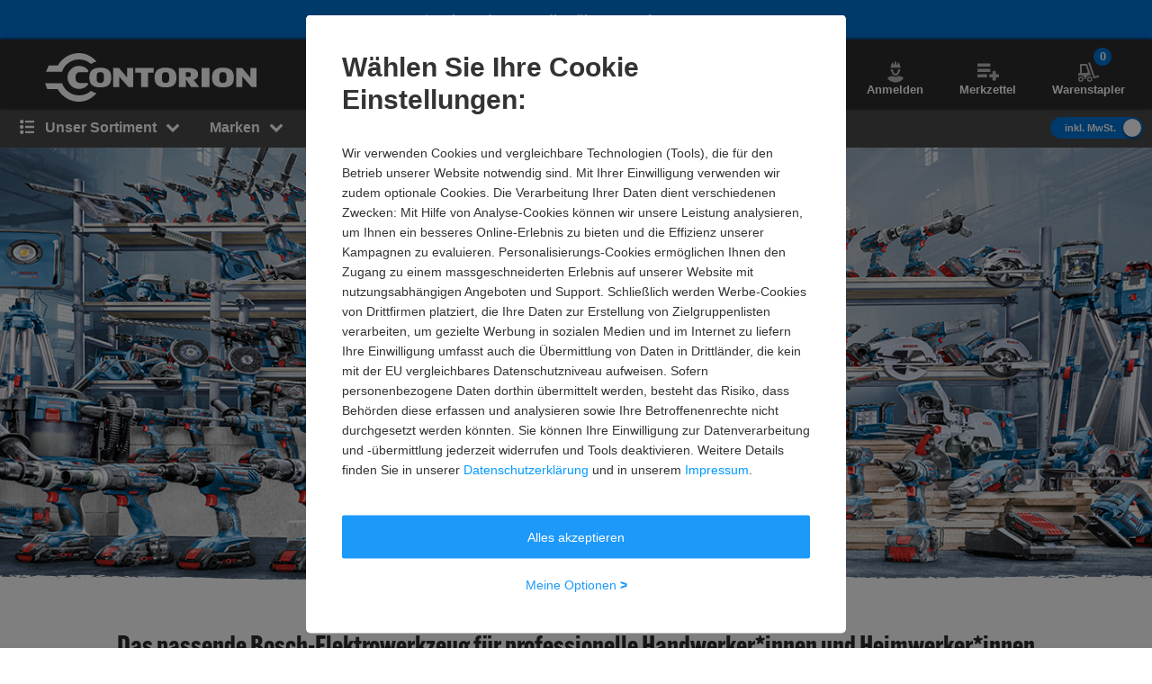

--- FILE ---
content_type: text/html; charset=utf-8
request_url: https://www.youtube-nocookie.com/embed/ePWaoi9Zgm4
body_size: 46420
content:
<!DOCTYPE html><html lang="en" dir="ltr" data-cast-api-enabled="true"><head><meta name="viewport" content="width=device-width, initial-scale=1"><script nonce="GHMSkMlm4SooX88Q5drtdg">if ('undefined' == typeof Symbol || 'undefined' == typeof Symbol.iterator) {delete Array.prototype.entries;}</script><style name="www-roboto" nonce="3IPUE9nudatPWxUAp-dslg">@font-face{font-family:'Roboto';font-style:normal;font-weight:400;font-stretch:100%;src:url(//fonts.gstatic.com/s/roboto/v48/KFO7CnqEu92Fr1ME7kSn66aGLdTylUAMa3GUBHMdazTgWw.woff2)format('woff2');unicode-range:U+0460-052F,U+1C80-1C8A,U+20B4,U+2DE0-2DFF,U+A640-A69F,U+FE2E-FE2F;}@font-face{font-family:'Roboto';font-style:normal;font-weight:400;font-stretch:100%;src:url(//fonts.gstatic.com/s/roboto/v48/KFO7CnqEu92Fr1ME7kSn66aGLdTylUAMa3iUBHMdazTgWw.woff2)format('woff2');unicode-range:U+0301,U+0400-045F,U+0490-0491,U+04B0-04B1,U+2116;}@font-face{font-family:'Roboto';font-style:normal;font-weight:400;font-stretch:100%;src:url(//fonts.gstatic.com/s/roboto/v48/KFO7CnqEu92Fr1ME7kSn66aGLdTylUAMa3CUBHMdazTgWw.woff2)format('woff2');unicode-range:U+1F00-1FFF;}@font-face{font-family:'Roboto';font-style:normal;font-weight:400;font-stretch:100%;src:url(//fonts.gstatic.com/s/roboto/v48/KFO7CnqEu92Fr1ME7kSn66aGLdTylUAMa3-UBHMdazTgWw.woff2)format('woff2');unicode-range:U+0370-0377,U+037A-037F,U+0384-038A,U+038C,U+038E-03A1,U+03A3-03FF;}@font-face{font-family:'Roboto';font-style:normal;font-weight:400;font-stretch:100%;src:url(//fonts.gstatic.com/s/roboto/v48/KFO7CnqEu92Fr1ME7kSn66aGLdTylUAMawCUBHMdazTgWw.woff2)format('woff2');unicode-range:U+0302-0303,U+0305,U+0307-0308,U+0310,U+0312,U+0315,U+031A,U+0326-0327,U+032C,U+032F-0330,U+0332-0333,U+0338,U+033A,U+0346,U+034D,U+0391-03A1,U+03A3-03A9,U+03B1-03C9,U+03D1,U+03D5-03D6,U+03F0-03F1,U+03F4-03F5,U+2016-2017,U+2034-2038,U+203C,U+2040,U+2043,U+2047,U+2050,U+2057,U+205F,U+2070-2071,U+2074-208E,U+2090-209C,U+20D0-20DC,U+20E1,U+20E5-20EF,U+2100-2112,U+2114-2115,U+2117-2121,U+2123-214F,U+2190,U+2192,U+2194-21AE,U+21B0-21E5,U+21F1-21F2,U+21F4-2211,U+2213-2214,U+2216-22FF,U+2308-230B,U+2310,U+2319,U+231C-2321,U+2336-237A,U+237C,U+2395,U+239B-23B7,U+23D0,U+23DC-23E1,U+2474-2475,U+25AF,U+25B3,U+25B7,U+25BD,U+25C1,U+25CA,U+25CC,U+25FB,U+266D-266F,U+27C0-27FF,U+2900-2AFF,U+2B0E-2B11,U+2B30-2B4C,U+2BFE,U+3030,U+FF5B,U+FF5D,U+1D400-1D7FF,U+1EE00-1EEFF;}@font-face{font-family:'Roboto';font-style:normal;font-weight:400;font-stretch:100%;src:url(//fonts.gstatic.com/s/roboto/v48/KFO7CnqEu92Fr1ME7kSn66aGLdTylUAMaxKUBHMdazTgWw.woff2)format('woff2');unicode-range:U+0001-000C,U+000E-001F,U+007F-009F,U+20DD-20E0,U+20E2-20E4,U+2150-218F,U+2190,U+2192,U+2194-2199,U+21AF,U+21E6-21F0,U+21F3,U+2218-2219,U+2299,U+22C4-22C6,U+2300-243F,U+2440-244A,U+2460-24FF,U+25A0-27BF,U+2800-28FF,U+2921-2922,U+2981,U+29BF,U+29EB,U+2B00-2BFF,U+4DC0-4DFF,U+FFF9-FFFB,U+10140-1018E,U+10190-1019C,U+101A0,U+101D0-101FD,U+102E0-102FB,U+10E60-10E7E,U+1D2C0-1D2D3,U+1D2E0-1D37F,U+1F000-1F0FF,U+1F100-1F1AD,U+1F1E6-1F1FF,U+1F30D-1F30F,U+1F315,U+1F31C,U+1F31E,U+1F320-1F32C,U+1F336,U+1F378,U+1F37D,U+1F382,U+1F393-1F39F,U+1F3A7-1F3A8,U+1F3AC-1F3AF,U+1F3C2,U+1F3C4-1F3C6,U+1F3CA-1F3CE,U+1F3D4-1F3E0,U+1F3ED,U+1F3F1-1F3F3,U+1F3F5-1F3F7,U+1F408,U+1F415,U+1F41F,U+1F426,U+1F43F,U+1F441-1F442,U+1F444,U+1F446-1F449,U+1F44C-1F44E,U+1F453,U+1F46A,U+1F47D,U+1F4A3,U+1F4B0,U+1F4B3,U+1F4B9,U+1F4BB,U+1F4BF,U+1F4C8-1F4CB,U+1F4D6,U+1F4DA,U+1F4DF,U+1F4E3-1F4E6,U+1F4EA-1F4ED,U+1F4F7,U+1F4F9-1F4FB,U+1F4FD-1F4FE,U+1F503,U+1F507-1F50B,U+1F50D,U+1F512-1F513,U+1F53E-1F54A,U+1F54F-1F5FA,U+1F610,U+1F650-1F67F,U+1F687,U+1F68D,U+1F691,U+1F694,U+1F698,U+1F6AD,U+1F6B2,U+1F6B9-1F6BA,U+1F6BC,U+1F6C6-1F6CF,U+1F6D3-1F6D7,U+1F6E0-1F6EA,U+1F6F0-1F6F3,U+1F6F7-1F6FC,U+1F700-1F7FF,U+1F800-1F80B,U+1F810-1F847,U+1F850-1F859,U+1F860-1F887,U+1F890-1F8AD,U+1F8B0-1F8BB,U+1F8C0-1F8C1,U+1F900-1F90B,U+1F93B,U+1F946,U+1F984,U+1F996,U+1F9E9,U+1FA00-1FA6F,U+1FA70-1FA7C,U+1FA80-1FA89,U+1FA8F-1FAC6,U+1FACE-1FADC,U+1FADF-1FAE9,U+1FAF0-1FAF8,U+1FB00-1FBFF;}@font-face{font-family:'Roboto';font-style:normal;font-weight:400;font-stretch:100%;src:url(//fonts.gstatic.com/s/roboto/v48/KFO7CnqEu92Fr1ME7kSn66aGLdTylUAMa3OUBHMdazTgWw.woff2)format('woff2');unicode-range:U+0102-0103,U+0110-0111,U+0128-0129,U+0168-0169,U+01A0-01A1,U+01AF-01B0,U+0300-0301,U+0303-0304,U+0308-0309,U+0323,U+0329,U+1EA0-1EF9,U+20AB;}@font-face{font-family:'Roboto';font-style:normal;font-weight:400;font-stretch:100%;src:url(//fonts.gstatic.com/s/roboto/v48/KFO7CnqEu92Fr1ME7kSn66aGLdTylUAMa3KUBHMdazTgWw.woff2)format('woff2');unicode-range:U+0100-02BA,U+02BD-02C5,U+02C7-02CC,U+02CE-02D7,U+02DD-02FF,U+0304,U+0308,U+0329,U+1D00-1DBF,U+1E00-1E9F,U+1EF2-1EFF,U+2020,U+20A0-20AB,U+20AD-20C0,U+2113,U+2C60-2C7F,U+A720-A7FF;}@font-face{font-family:'Roboto';font-style:normal;font-weight:400;font-stretch:100%;src:url(//fonts.gstatic.com/s/roboto/v48/KFO7CnqEu92Fr1ME7kSn66aGLdTylUAMa3yUBHMdazQ.woff2)format('woff2');unicode-range:U+0000-00FF,U+0131,U+0152-0153,U+02BB-02BC,U+02C6,U+02DA,U+02DC,U+0304,U+0308,U+0329,U+2000-206F,U+20AC,U+2122,U+2191,U+2193,U+2212,U+2215,U+FEFF,U+FFFD;}@font-face{font-family:'Roboto';font-style:normal;font-weight:500;font-stretch:100%;src:url(//fonts.gstatic.com/s/roboto/v48/KFO7CnqEu92Fr1ME7kSn66aGLdTylUAMa3GUBHMdazTgWw.woff2)format('woff2');unicode-range:U+0460-052F,U+1C80-1C8A,U+20B4,U+2DE0-2DFF,U+A640-A69F,U+FE2E-FE2F;}@font-face{font-family:'Roboto';font-style:normal;font-weight:500;font-stretch:100%;src:url(//fonts.gstatic.com/s/roboto/v48/KFO7CnqEu92Fr1ME7kSn66aGLdTylUAMa3iUBHMdazTgWw.woff2)format('woff2');unicode-range:U+0301,U+0400-045F,U+0490-0491,U+04B0-04B1,U+2116;}@font-face{font-family:'Roboto';font-style:normal;font-weight:500;font-stretch:100%;src:url(//fonts.gstatic.com/s/roboto/v48/KFO7CnqEu92Fr1ME7kSn66aGLdTylUAMa3CUBHMdazTgWw.woff2)format('woff2');unicode-range:U+1F00-1FFF;}@font-face{font-family:'Roboto';font-style:normal;font-weight:500;font-stretch:100%;src:url(//fonts.gstatic.com/s/roboto/v48/KFO7CnqEu92Fr1ME7kSn66aGLdTylUAMa3-UBHMdazTgWw.woff2)format('woff2');unicode-range:U+0370-0377,U+037A-037F,U+0384-038A,U+038C,U+038E-03A1,U+03A3-03FF;}@font-face{font-family:'Roboto';font-style:normal;font-weight:500;font-stretch:100%;src:url(//fonts.gstatic.com/s/roboto/v48/KFO7CnqEu92Fr1ME7kSn66aGLdTylUAMawCUBHMdazTgWw.woff2)format('woff2');unicode-range:U+0302-0303,U+0305,U+0307-0308,U+0310,U+0312,U+0315,U+031A,U+0326-0327,U+032C,U+032F-0330,U+0332-0333,U+0338,U+033A,U+0346,U+034D,U+0391-03A1,U+03A3-03A9,U+03B1-03C9,U+03D1,U+03D5-03D6,U+03F0-03F1,U+03F4-03F5,U+2016-2017,U+2034-2038,U+203C,U+2040,U+2043,U+2047,U+2050,U+2057,U+205F,U+2070-2071,U+2074-208E,U+2090-209C,U+20D0-20DC,U+20E1,U+20E5-20EF,U+2100-2112,U+2114-2115,U+2117-2121,U+2123-214F,U+2190,U+2192,U+2194-21AE,U+21B0-21E5,U+21F1-21F2,U+21F4-2211,U+2213-2214,U+2216-22FF,U+2308-230B,U+2310,U+2319,U+231C-2321,U+2336-237A,U+237C,U+2395,U+239B-23B7,U+23D0,U+23DC-23E1,U+2474-2475,U+25AF,U+25B3,U+25B7,U+25BD,U+25C1,U+25CA,U+25CC,U+25FB,U+266D-266F,U+27C0-27FF,U+2900-2AFF,U+2B0E-2B11,U+2B30-2B4C,U+2BFE,U+3030,U+FF5B,U+FF5D,U+1D400-1D7FF,U+1EE00-1EEFF;}@font-face{font-family:'Roboto';font-style:normal;font-weight:500;font-stretch:100%;src:url(//fonts.gstatic.com/s/roboto/v48/KFO7CnqEu92Fr1ME7kSn66aGLdTylUAMaxKUBHMdazTgWw.woff2)format('woff2');unicode-range:U+0001-000C,U+000E-001F,U+007F-009F,U+20DD-20E0,U+20E2-20E4,U+2150-218F,U+2190,U+2192,U+2194-2199,U+21AF,U+21E6-21F0,U+21F3,U+2218-2219,U+2299,U+22C4-22C6,U+2300-243F,U+2440-244A,U+2460-24FF,U+25A0-27BF,U+2800-28FF,U+2921-2922,U+2981,U+29BF,U+29EB,U+2B00-2BFF,U+4DC0-4DFF,U+FFF9-FFFB,U+10140-1018E,U+10190-1019C,U+101A0,U+101D0-101FD,U+102E0-102FB,U+10E60-10E7E,U+1D2C0-1D2D3,U+1D2E0-1D37F,U+1F000-1F0FF,U+1F100-1F1AD,U+1F1E6-1F1FF,U+1F30D-1F30F,U+1F315,U+1F31C,U+1F31E,U+1F320-1F32C,U+1F336,U+1F378,U+1F37D,U+1F382,U+1F393-1F39F,U+1F3A7-1F3A8,U+1F3AC-1F3AF,U+1F3C2,U+1F3C4-1F3C6,U+1F3CA-1F3CE,U+1F3D4-1F3E0,U+1F3ED,U+1F3F1-1F3F3,U+1F3F5-1F3F7,U+1F408,U+1F415,U+1F41F,U+1F426,U+1F43F,U+1F441-1F442,U+1F444,U+1F446-1F449,U+1F44C-1F44E,U+1F453,U+1F46A,U+1F47D,U+1F4A3,U+1F4B0,U+1F4B3,U+1F4B9,U+1F4BB,U+1F4BF,U+1F4C8-1F4CB,U+1F4D6,U+1F4DA,U+1F4DF,U+1F4E3-1F4E6,U+1F4EA-1F4ED,U+1F4F7,U+1F4F9-1F4FB,U+1F4FD-1F4FE,U+1F503,U+1F507-1F50B,U+1F50D,U+1F512-1F513,U+1F53E-1F54A,U+1F54F-1F5FA,U+1F610,U+1F650-1F67F,U+1F687,U+1F68D,U+1F691,U+1F694,U+1F698,U+1F6AD,U+1F6B2,U+1F6B9-1F6BA,U+1F6BC,U+1F6C6-1F6CF,U+1F6D3-1F6D7,U+1F6E0-1F6EA,U+1F6F0-1F6F3,U+1F6F7-1F6FC,U+1F700-1F7FF,U+1F800-1F80B,U+1F810-1F847,U+1F850-1F859,U+1F860-1F887,U+1F890-1F8AD,U+1F8B0-1F8BB,U+1F8C0-1F8C1,U+1F900-1F90B,U+1F93B,U+1F946,U+1F984,U+1F996,U+1F9E9,U+1FA00-1FA6F,U+1FA70-1FA7C,U+1FA80-1FA89,U+1FA8F-1FAC6,U+1FACE-1FADC,U+1FADF-1FAE9,U+1FAF0-1FAF8,U+1FB00-1FBFF;}@font-face{font-family:'Roboto';font-style:normal;font-weight:500;font-stretch:100%;src:url(//fonts.gstatic.com/s/roboto/v48/KFO7CnqEu92Fr1ME7kSn66aGLdTylUAMa3OUBHMdazTgWw.woff2)format('woff2');unicode-range:U+0102-0103,U+0110-0111,U+0128-0129,U+0168-0169,U+01A0-01A1,U+01AF-01B0,U+0300-0301,U+0303-0304,U+0308-0309,U+0323,U+0329,U+1EA0-1EF9,U+20AB;}@font-face{font-family:'Roboto';font-style:normal;font-weight:500;font-stretch:100%;src:url(//fonts.gstatic.com/s/roboto/v48/KFO7CnqEu92Fr1ME7kSn66aGLdTylUAMa3KUBHMdazTgWw.woff2)format('woff2');unicode-range:U+0100-02BA,U+02BD-02C5,U+02C7-02CC,U+02CE-02D7,U+02DD-02FF,U+0304,U+0308,U+0329,U+1D00-1DBF,U+1E00-1E9F,U+1EF2-1EFF,U+2020,U+20A0-20AB,U+20AD-20C0,U+2113,U+2C60-2C7F,U+A720-A7FF;}@font-face{font-family:'Roboto';font-style:normal;font-weight:500;font-stretch:100%;src:url(//fonts.gstatic.com/s/roboto/v48/KFO7CnqEu92Fr1ME7kSn66aGLdTylUAMa3yUBHMdazQ.woff2)format('woff2');unicode-range:U+0000-00FF,U+0131,U+0152-0153,U+02BB-02BC,U+02C6,U+02DA,U+02DC,U+0304,U+0308,U+0329,U+2000-206F,U+20AC,U+2122,U+2191,U+2193,U+2212,U+2215,U+FEFF,U+FFFD;}</style><script name="www-roboto" nonce="GHMSkMlm4SooX88Q5drtdg">if (document.fonts && document.fonts.load) {document.fonts.load("400 10pt Roboto", "E"); document.fonts.load("500 10pt Roboto", "E");}</script><link rel="stylesheet" href="/s/player/c9168c90/www-player.css" name="www-player" nonce="3IPUE9nudatPWxUAp-dslg"><style nonce="3IPUE9nudatPWxUAp-dslg">html {overflow: hidden;}body {font: 12px Roboto, Arial, sans-serif; background-color: #000; color: #fff; height: 100%; width: 100%; overflow: hidden; position: absolute; margin: 0; padding: 0;}#player {width: 100%; height: 100%;}h1 {text-align: center; color: #fff;}h3 {margin-top: 6px; margin-bottom: 3px;}.player-unavailable {position: absolute; top: 0; left: 0; right: 0; bottom: 0; padding: 25px; font-size: 13px; background: url(/img/meh7.png) 50% 65% no-repeat;}.player-unavailable .message {text-align: left; margin: 0 -5px 15px; padding: 0 5px 14px; border-bottom: 1px solid #888; font-size: 19px; font-weight: normal;}.player-unavailable a {color: #167ac6; text-decoration: none;}</style><script nonce="GHMSkMlm4SooX88Q5drtdg">var ytcsi={gt:function(n){n=(n||"")+"data_";return ytcsi[n]||(ytcsi[n]={tick:{},info:{},gel:{preLoggedGelInfos:[]}})},now:window.performance&&window.performance.timing&&window.performance.now&&window.performance.timing.navigationStart?function(){return window.performance.timing.navigationStart+window.performance.now()}:function(){return(new Date).getTime()},tick:function(l,t,n){var ticks=ytcsi.gt(n).tick;var v=t||ytcsi.now();if(ticks[l]){ticks["_"+l]=ticks["_"+l]||[ticks[l]];ticks["_"+l].push(v)}ticks[l]=
v},info:function(k,v,n){ytcsi.gt(n).info[k]=v},infoGel:function(p,n){ytcsi.gt(n).gel.preLoggedGelInfos.push(p)},setStart:function(t,n){ytcsi.tick("_start",t,n)}};
(function(w,d){function isGecko(){if(!w.navigator)return false;try{if(w.navigator.userAgentData&&w.navigator.userAgentData.brands&&w.navigator.userAgentData.brands.length){var brands=w.navigator.userAgentData.brands;var i=0;for(;i<brands.length;i++)if(brands[i]&&brands[i].brand==="Firefox")return true;return false}}catch(e){setTimeout(function(){throw e;})}if(!w.navigator.userAgent)return false;var ua=w.navigator.userAgent;return ua.indexOf("Gecko")>0&&ua.toLowerCase().indexOf("webkit")<0&&ua.indexOf("Edge")<
0&&ua.indexOf("Trident")<0&&ua.indexOf("MSIE")<0}ytcsi.setStart(w.performance?w.performance.timing.responseStart:null);var isPrerender=(d.visibilityState||d.webkitVisibilityState)=="prerender";var vName=!d.visibilityState&&d.webkitVisibilityState?"webkitvisibilitychange":"visibilitychange";if(isPrerender){var startTick=function(){ytcsi.setStart();d.removeEventListener(vName,startTick)};d.addEventListener(vName,startTick,false)}if(d.addEventListener)d.addEventListener(vName,function(){ytcsi.tick("vc")},
false);if(isGecko()){var isHidden=(d.visibilityState||d.webkitVisibilityState)=="hidden";if(isHidden)ytcsi.tick("vc")}var slt=function(el,t){setTimeout(function(){var n=ytcsi.now();el.loadTime=n;if(el.slt)el.slt()},t)};w.__ytRIL=function(el){if(!el.getAttribute("data-thumb"))if(w.requestAnimationFrame)w.requestAnimationFrame(function(){slt(el,0)});else slt(el,16)}})(window,document);
</script><script nonce="GHMSkMlm4SooX88Q5drtdg">var ytcfg={d:function(){return window.yt&&yt.config_||ytcfg.data_||(ytcfg.data_={})},get:function(k,o){return k in ytcfg.d()?ytcfg.d()[k]:o},set:function(){var a=arguments;if(a.length>1)ytcfg.d()[a[0]]=a[1];else{var k;for(k in a[0])ytcfg.d()[k]=a[0][k]}}};
ytcfg.set({"CLIENT_CANARY_STATE":"none","DEVICE":"cbr\u003dChrome\u0026cbrand\u003dapple\u0026cbrver\u003d131.0.0.0\u0026ceng\u003dWebKit\u0026cengver\u003d537.36\u0026cos\u003dMacintosh\u0026cosver\u003d10_15_7\u0026cplatform\u003dDESKTOP","EVENT_ID":"NKt0ab-rEsGV_bkPg-e1-Qg","EXPERIMENT_FLAGS":{"ab_det_apm":true,"ab_det_el_h":true,"ab_det_em_inj":true,"ab_fk_sk_cl":true,"ab_l_sig_st":true,"ab_l_sig_st_e":true,"action_companion_center_align_description":true,"allow_skip_networkless":true,"always_send_and_write":true,"att_web_record_metrics":true,"attmusi":true,"c3_enable_button_impression_logging":true,"c3_watch_page_component":true,"cancel_pending_navs":true,"clean_up_manual_attribution_header":true,"config_age_report_killswitch":true,"cow_optimize_idom_compat":true,"csi_on_gel":true,"delhi_mweb_colorful_sd":true,"delhi_mweb_colorful_sd_v2":true,"deprecate_pair_servlet_enabled":true,"desktop_sparkles_light_cta_button":true,"disable_cached_masthead_data":true,"disable_child_node_auto_formatted_strings":true,"disable_log_to_visitor_layer":true,"disable_pacf_logging_for_memory_limited_tv":true,"embeds_enable_eid_enforcement_for_youtube":true,"embeds_enable_info_panel_dismissal":true,"embeds_enable_pfp_always_unbranded":true,"embeds_muted_autoplay_sound_fix":true,"embeds_serve_es6_client":true,"embeds_web_nwl_disable_nocookie":true,"embeds_web_updated_shorts_definition_fix":true,"enable_active_view_display_ad_renderer_web_home":true,"enable_ad_disclosure_banner_a11y_fix":true,"enable_client_sli_logging":true,"enable_client_streamz_web":true,"enable_client_ve_spec":true,"enable_cloud_save_error_popup_after_retry":true,"enable_dai_sdf_h5_preroll":true,"enable_datasync_id_header_in_web_vss_pings":true,"enable_default_mono_cta_migration_web_client":true,"enable_docked_chat_messages":true,"enable_drop_shadow_experiment":true,"enable_entity_store_from_dependency_injection":true,"enable_inline_muted_playback_on_web_search":true,"enable_inline_muted_playback_on_web_search_for_vdc":true,"enable_inline_muted_playback_on_web_search_for_vdcb":true,"enable_is_mini_app_page_active_bugfix":true,"enable_logging_first_user_action_after_game_ready":true,"enable_ltc_param_fetch_from_innertube":true,"enable_masthead_mweb_padding_fix":true,"enable_menu_renderer_button_in_mweb_hclr":true,"enable_mini_app_command_handler_mweb_fix":true,"enable_mini_guide_downloads_item":true,"enable_mixed_direction_formatted_strings":true,"enable_mweb_new_caption_language_picker":true,"enable_names_handles_account_switcher":true,"enable_network_request_logging_on_game_events":true,"enable_new_paid_product_placement":true,"enable_open_in_new_tab_icon_for_short_dr_for_desktop_search":true,"enable_open_yt_content":true,"enable_origin_query_parameter_bugfix":true,"enable_pause_ads_on_ytv_html5":true,"enable_payments_purchase_manager":true,"enable_pdp_icon_prefetch":true,"enable_pl_r_si_fa":true,"enable_place_pivot_url":true,"enable_pv_screen_modern_text":true,"enable_removing_navbar_title_on_hashtag_page_mweb":true,"enable_rta_manager":true,"enable_sdf_companion_h5":true,"enable_sdf_dai_h5_midroll":true,"enable_sdf_h5_endemic_mid_post_roll":true,"enable_sdf_on_h5_unplugged_vod_midroll":true,"enable_sdf_shorts_player_bytes_h5":true,"enable_sending_unwrapped_game_audio_as_serialized_metadata":true,"enable_sfv_effect_pivot_url":true,"enable_shorts_new_carousel":true,"enable_skip_ad_guidance_prompt":true,"enable_skippable_ads_for_unplugged_ad_pod":true,"enable_smearing_expansion_dai":true,"enable_time_out_messages":true,"enable_timeline_view_modern_transcript_fe":true,"enable_video_display_compact_button_group_for_desktop_search":true,"enable_web_delhi_icons":true,"enable_web_home_top_landscape_image_layout_level_click":true,"enable_web_tiered_gel":true,"enable_window_constrained_buy_flow_dialog":true,"enable_wiz_queue_effect_and_on_init_initial_runs":true,"enable_ypc_spinners":true,"enable_yt_ata_iframe_authuser":true,"export_networkless_options":true,"export_player_version_to_ytconfig":true,"fill_single_video_with_notify_to_lasr":true,"fix_ad_miniplayer_controls_rendering":true,"fix_ads_tracking_for_swf_config_deprecation_mweb":true,"h5_companion_enable_adcpn_macro_substitution_for_click_pings":true,"h5_inplayer_enable_adcpn_macro_substitution_for_click_pings":true,"h5_reset_cache_and_filter_before_update_masthead":true,"hide_channel_creation_title_for_mweb":true,"high_ccv_client_side_caching_h5":true,"html5_log_trigger_events_with_debug_data":true,"html5_ssdai_enable_media_end_cue_range":true,"il_attach_cache_limit":true,"il_use_view_model_logging_context":true,"is_browser_support_for_webcam_streaming":true,"json_condensed_response":true,"kev_adb_pg":true,"kevlar_gel_error_routing":true,"kevlar_watch_cinematics":true,"live_chat_enable_controller_extraction":true,"live_chat_enable_rta_manager":true,"log_click_with_layer_from_element_in_command_handler":true,"mdx_enable_privacy_disclosure_ui":true,"mdx_load_cast_api_bootstrap_script":true,"medium_progress_bar_modification":true,"migrate_remaining_web_ad_badges_to_innertube":true,"mobile_account_menu_refresh":true,"mweb_account_linking_noapp":true,"mweb_after_render_to_scheduler":true,"mweb_allow_modern_search_suggest_behavior":true,"mweb_animated_actions":true,"mweb_app_upsell_button_direct_to_app":true,"mweb_c3_enable_adaptive_signals":true,"mweb_c3_library_page_enable_recent_shelf":true,"mweb_c3_remove_web_navigation_endpoint_data":true,"mweb_c3_use_canonical_from_player_response":true,"mweb_cinematic_watch":true,"mweb_command_handler":true,"mweb_delay_watch_initial_data":true,"mweb_disable_searchbar_scroll":true,"mweb_enable_browse_chunks":true,"mweb_enable_fine_scrubbing_for_recs":true,"mweb_enable_keto_batch_player_fullscreen":true,"mweb_enable_keto_batch_player_progress_bar":true,"mweb_enable_keto_batch_player_tooltips":true,"mweb_enable_lockup_view_model_for_ucp":true,"mweb_enable_mix_panel_title_metadata":true,"mweb_enable_more_drawer":true,"mweb_enable_optional_fullscreen_landscape_locking":true,"mweb_enable_overlay_touch_manager":true,"mweb_enable_premium_carve_out_fix":true,"mweb_enable_refresh_detection":true,"mweb_enable_search_imp":true,"mweb_enable_shorts_pivot_button":true,"mweb_enable_shorts_video_preload":true,"mweb_enable_skippables_on_jio_phone":true,"mweb_enable_two_line_title_on_shorts":true,"mweb_enable_varispeed_controller":true,"mweb_enable_watch_feed_infinite_scroll":true,"mweb_enable_wrapped_unplugged_pause_membership_dialog_renderer":true,"mweb_fix_monitor_visibility_after_render":true,"mweb_force_ios_fallback_to_native_control":true,"mweb_fp_auto_fullscreen":true,"mweb_fullscreen_controls":true,"mweb_fullscreen_controls_action_buttons":true,"mweb_fullscreen_watch_system":true,"mweb_home_reactive_shorts":true,"mweb_innertube_search_command":true,"mweb_lang_in_html":true,"mweb_like_button_synced_with_entities":true,"mweb_logo_use_home_page_ve":true,"mweb_native_control_in_faux_fullscreen_shared":true,"mweb_player_control_on_hover":true,"mweb_player_delhi_dtts":true,"mweb_player_settings_use_bottom_sheet":true,"mweb_player_show_previous_next_buttons_in_playlist":true,"mweb_player_skip_no_op_state_changes":true,"mweb_player_user_select_none":true,"mweb_playlist_engagement_panel":true,"mweb_progress_bar_seek_on_mouse_click":true,"mweb_pull_2_full":true,"mweb_pull_2_full_enable_touch_handlers":true,"mweb_schedule_warm_watch_response":true,"mweb_searchbox_legacy_navigation":true,"mweb_see_fewer_shorts":true,"mweb_shorts_comments_panel_id_change":true,"mweb_shorts_early_continuation":true,"mweb_show_ios_smart_banner":true,"mweb_show_sign_in_button_from_header":true,"mweb_use_server_url_on_startup":true,"mweb_watch_captions_enable_auto_translate":true,"mweb_watch_captions_set_default_size":true,"mweb_watch_stop_scheduler_on_player_response":true,"mweb_watchfeed_big_thumbnails":true,"mweb_yt_searchbox":true,"networkless_logging":true,"no_client_ve_attach_unless_shown":true,"pageid_as_header_web":true,"playback_settings_use_switch_menu":true,"player_controls_autonav_fix":true,"player_controls_skip_double_signal_update":true,"polymer_bad_build_labels":true,"polymer_verifiy_app_state":true,"qoe_send_and_write":true,"remove_chevron_from_ad_disclosure_banner_h5":true,"remove_masthead_channel_banner_on_refresh":true,"remove_slot_id_exited_trigger_for_dai_in_player_slot_expire":true,"replace_client_url_parsing_with_server_signal":true,"service_worker_enabled":true,"service_worker_push_enabled":true,"service_worker_push_home_page_prompt":true,"service_worker_push_watch_page_prompt":true,"shell_load_gcf":true,"shorten_initial_gel_batch_timeout":true,"should_use_yt_voice_endpoint_in_kaios":true,"smarter_ve_dedupping":true,"speedmaster_no_seek":true,"stop_handling_click_for_non_rendering_overlay_layout":true,"suppress_error_204_logging":true,"synced_panel_scrolling_controller":true,"use_event_time_ms_header":true,"use_fifo_for_networkless":true,"use_request_time_ms_header":true,"use_session_based_sampling":true,"use_thumbnail_overlay_time_status_renderer_for_live_badge":true,"vss_final_ping_send_and_write":true,"vss_playback_use_send_and_write":true,"web_adaptive_repeat_ase":true,"web_always_load_chat_support":true,"web_animated_like":true,"web_api_url":true,"web_attributed_string_deep_equal_bugfix":true,"web_autonav_allow_off_by_default":true,"web_button_vm_refactor_disabled":true,"web_c3_log_app_init_finish":true,"web_csi_action_sampling_enabled":true,"web_dedupe_ve_grafting":true,"web_disable_backdrop_filter":true,"web_enable_ab_rsp_cl":true,"web_enable_course_icon_update":true,"web_enable_error_204":true,"web_fix_segmented_like_dislike_undefined":true,"web_gcf_hashes_innertube":true,"web_gel_timeout_cap":true,"web_metadata_carousel_elref_bugfix":true,"web_parent_target_for_sheets":true,"web_persist_server_autonav_state_on_client":true,"web_playback_associated_log_ctt":true,"web_playback_associated_ve":true,"web_prefetch_preload_video":true,"web_progress_bar_draggable":true,"web_resizable_advertiser_banner_on_masthead_safari_fix":true,"web_shorts_just_watched_on_channel_and_pivot_study":true,"web_shorts_just_watched_overlay":true,"web_update_panel_visibility_logging_fix":true,"web_video_attribute_view_model_a11y_fix":true,"web_watch_controls_state_signals":true,"web_wiz_attributed_string":true,"webfe_mweb_watch_microdata":true,"webfe_watch_shorts_canonical_url_fix":true,"webpo_exit_on_net_err":true,"wiz_diff_overwritable":true,"woffle_used_state_report":true,"wpo_gel_strz":true,"H5_async_logging_delay_ms":30000.0,"attention_logging_scroll_throttle":500.0,"autoplay_pause_by_lact_sampling_fraction":0.0,"cinematic_watch_effect_opacity":0.4,"log_window_onerror_fraction":0.1,"speedmaster_playback_rate":2.0,"tv_pacf_logging_sample_rate":0.01,"web_attention_logging_scroll_throttle":500.0,"web_load_prediction_threshold":0.1,"web_navigation_prediction_threshold":0.1,"web_pbj_log_warning_rate":0.0,"web_system_health_fraction":0.01,"ytidb_transaction_ended_event_rate_limit":0.02,"active_time_update_interval_ms":10000,"att_init_delay":500,"autoplay_pause_by_lact_sec":0,"botguard_async_snapshot_timeout_ms":3000,"check_navigator_accuracy_timeout_ms":0,"cinematic_watch_css_filter_blur_strength":40,"cinematic_watch_fade_out_duration":500,"close_webview_delay_ms":100,"cloud_save_game_data_rate_limit_ms":3000,"compression_disable_point":10,"custom_active_view_tos_timeout_ms":3600000,"embeds_widget_poll_interval_ms":0,"gel_min_batch_size":3,"gel_queue_timeout_max_ms":60000,"get_async_timeout_ms":60000,"hide_cta_for_home_web_video_ads_animate_in_time":2,"html5_byterate_soft_cap":0,"initial_gel_batch_timeout":2000,"max_body_size_to_compress":500000,"max_prefetch_window_sec_for_livestream_optimization":10,"min_prefetch_offset_sec_for_livestream_optimization":20,"mini_app_container_iframe_src_update_delay_ms":0,"multiple_preview_news_duration_time":11000,"mweb_c3_toast_duration_ms":5000,"mweb_deep_link_fallback_timeout_ms":10000,"mweb_delay_response_received_actions":100,"mweb_fp_dpad_rate_limit_ms":0,"mweb_fp_dpad_watch_title_clamp_lines":0,"mweb_history_manager_cache_size":100,"mweb_ios_fullscreen_playback_transition_delay_ms":500,"mweb_ios_fullscreen_system_pause_epilson_ms":0,"mweb_override_response_store_expiration_ms":0,"mweb_shorts_early_continuation_trigger_threshold":4,"mweb_w2w_max_age_seconds":0,"mweb_watch_captions_default_size":2,"neon_dark_launch_gradient_count":0,"network_polling_interval":30000,"play_click_interval_ms":30000,"play_ping_interval_ms":10000,"prefetch_comments_ms_after_video":0,"send_config_hash_timer":0,"service_worker_push_logged_out_prompt_watches":-1,"service_worker_push_prompt_cap":-1,"service_worker_push_prompt_delay_microseconds":3888000000000,"slow_compressions_before_abandon_count":4,"speedmaster_cancellation_movement_dp":10,"speedmaster_touch_activation_ms":500,"web_attention_logging_throttle":500,"web_foreground_heartbeat_interval_ms":28000,"web_gel_debounce_ms":10000,"web_logging_max_batch":100,"web_max_tracing_events":50,"web_tracing_session_replay":0,"wil_icon_max_concurrent_fetches":9999,"ytidb_remake_db_retries":3,"ytidb_reopen_db_retries":3,"WebClientReleaseProcessCritical__youtube_embeds_client_version_override":"","WebClientReleaseProcessCritical__youtube_embeds_web_client_version_override":"","WebClientReleaseProcessCritical__youtube_mweb_client_version_override":"","debug_forced_internalcountrycode":"","embeds_web_synth_ch_headers_banned_urls_regex":"","enable_web_media_service":"DISABLED","il_payload_scraping":"","live_chat_unicode_emoji_json_url":"https://www.gstatic.com/youtube/img/emojis/emojis-svg-9.json","mweb_deep_link_feature_tag_suffix":"11268432","mweb_enable_shorts_innertube_player_prefetch_trigger":"NONE","mweb_fp_dpad":"home,search,browse,channel,create_channel,experiments,settings,trending,oops,404,paid_memberships,sponsorship,premium,shorts","mweb_fp_dpad_linear_navigation":"","mweb_fp_dpad_linear_navigation_visitor":"","mweb_fp_dpad_visitor":"","mweb_preload_video_by_player_vars":"","place_pivot_triggering_container_alternate":"","place_pivot_triggering_counterfactual_container_alternate":"","service_worker_push_force_notification_prompt_tag":"1","service_worker_scope":"/","suggest_exp_str":"","web_client_version_override":"","kevlar_command_handler_command_banlist":[],"mini_app_ids_without_game_ready":["UgkxHHtsak1SC8mRGHMZewc4HzeAY3yhPPmJ","Ugkx7OgzFqE6z_5Mtf4YsotGfQNII1DF_RBm"],"web_op_signal_type_banlist":[],"web_tracing_enabled_spans":["event","command"]},"GAPI_HINT_PARAMS":"m;/_/scs/abc-static/_/js/k\u003dgapi.gapi.en.FZb77tO2YW4.O/d\u003d1/rs\u003dAHpOoo8lqavmo6ayfVxZovyDiP6g3TOVSQ/m\u003d__features__","GAPI_HOST":"https://apis.google.com","GAPI_LOCALE":"en_US","GL":"US","HL":"en","HTML_DIR":"ltr","HTML_LANG":"en","INNERTUBE_API_KEY":"AIzaSyAO_FJ2SlqU8Q4STEHLGCilw_Y9_11qcW8","INNERTUBE_API_VERSION":"v1","INNERTUBE_CLIENT_NAME":"WEB_EMBEDDED_PLAYER","INNERTUBE_CLIENT_VERSION":"1.20260122.10.00","INNERTUBE_CONTEXT":{"client":{"hl":"en","gl":"US","remoteHost":"18.188.47.179","deviceMake":"Apple","deviceModel":"","visitorData":"[base64]%3D%3D","userAgent":"Mozilla/5.0 (Macintosh; Intel Mac OS X 10_15_7) AppleWebKit/537.36 (KHTML, like Gecko) Chrome/131.0.0.0 Safari/537.36; ClaudeBot/1.0; +claudebot@anthropic.com),gzip(gfe)","clientName":"WEB_EMBEDDED_PLAYER","clientVersion":"1.20260122.10.00","osName":"Macintosh","osVersion":"10_15_7","originalUrl":"https://www.youtube-nocookie.com/embed/ePWaoi9Zgm4","platform":"DESKTOP","clientFormFactor":"UNKNOWN_FORM_FACTOR","configInfo":{"appInstallData":"[base64]%3D%3D"},"browserName":"Chrome","browserVersion":"131.0.0.0","acceptHeader":"text/html,application/xhtml+xml,application/xml;q\u003d0.9,image/webp,image/apng,*/*;q\u003d0.8,application/signed-exchange;v\u003db3;q\u003d0.9","deviceExperimentId":"ChxOelU1T0RnNE5qY3hNalE0TmpJNU56TXhOUT09ELTW0ssGGLTW0ssG","rolloutToken":"CLDAsd7t64ah8AEQl6X7yoekkgMYl6X7yoekkgM%3D"},"user":{"lockedSafetyMode":false},"request":{"useSsl":true},"clickTracking":{"clickTrackingParams":"IhMIv5X7yoekkgMVwUo/AR2Dcy2P"},"thirdParty":{"embeddedPlayerContext":{"embeddedPlayerEncryptedContext":"AD5ZzFRunp-G_STyIMD-Yoih9B9CcHsUXg3uMnGAiPnny2N_Gb0hZ_4D92DrsdV3QrjfGugkn5I9cgFX9uLf9-Ut7qSqQAy6kKCyrH59HHLRxvL3vJuDxFv3ZCTJ3tCtgNKLUoCKo7y5mpwRQ2w","ancestorOriginsSupported":false}}},"INNERTUBE_CONTEXT_CLIENT_NAME":56,"INNERTUBE_CONTEXT_CLIENT_VERSION":"1.20260122.10.00","INNERTUBE_CONTEXT_GL":"US","INNERTUBE_CONTEXT_HL":"en","LATEST_ECATCHER_SERVICE_TRACKING_PARAMS":{"client.name":"WEB_EMBEDDED_PLAYER","client.jsfeat":"2021"},"LOGGED_IN":false,"PAGE_BUILD_LABEL":"youtube.embeds.web_20260122_10_RC00","PAGE_CL":859848483,"SERVER_NAME":"WebFE","VISITOR_DATA":"[base64]%3D%3D","WEB_PLAYER_CONTEXT_CONFIGS":{"WEB_PLAYER_CONTEXT_CONFIG_ID_EMBEDDED_PLAYER":{"rootElementId":"movie_player","jsUrl":"/s/player/c9168c90/player_ias.vflset/en_US/base.js","cssUrl":"/s/player/c9168c90/www-player.css","contextId":"WEB_PLAYER_CONTEXT_CONFIG_ID_EMBEDDED_PLAYER","eventLabel":"embedded","contentRegion":"US","hl":"en_US","hostLanguage":"en","innertubeApiKey":"AIzaSyAO_FJ2SlqU8Q4STEHLGCilw_Y9_11qcW8","innertubeApiVersion":"v1","innertubeContextClientVersion":"1.20260122.10.00","device":{"brand":"apple","model":"","browser":"Chrome","browserVersion":"131.0.0.0","os":"Macintosh","osVersion":"10_15_7","platform":"DESKTOP","interfaceName":"WEB_EMBEDDED_PLAYER","interfaceVersion":"1.20260122.10.00"},"serializedExperimentIds":"24004644,51010235,51063643,51098299,51204329,51222973,51340662,51349914,51353393,51366423,51389629,51404808,51404810,51425034,51458176,51489568,51490331,51500051,51505436,51530495,51534669,51560386,51565115,51566373,51566864,51578633,51583566,51583821,51585555,51586115,51605258,51605395,51609829,51611457,51615068,51620866,51621065,51622845,51631300,51632249,51637029,51638932,51645552,51647792,51648336,51656217,51672162,51681662,51683502,51684301,51684307,51691027,51691589,51693511,51693994,51696107,51696619,51697032,51700777,51701616,51705183,51711227,51712601,51713237,51714463,51719411,51719590,51719628,51732102,51735449,51737870,51738597,51738919,51740812,51742830,51742878,51744563,51747794,51754305","serializedExperimentFlags":"H5_async_logging_delay_ms\u003d30000.0\u0026PlayerWeb__h5_enable_advisory_rating_restrictions\u003dtrue\u0026a11y_h5_associate_survey_question\u003dtrue\u0026ab_det_apm\u003dtrue\u0026ab_det_el_h\u003dtrue\u0026ab_det_em_inj\u003dtrue\u0026ab_fk_sk_cl\u003dtrue\u0026ab_l_sig_st\u003dtrue\u0026ab_l_sig_st_e\u003dtrue\u0026action_companion_center_align_description\u003dtrue\u0026ad_pod_disable_companion_persist_ads_quality\u003dtrue\u0026add_stmp_logs_for_voice_boost\u003dtrue\u0026allow_autohide_on_paused_videos\u003dtrue\u0026allow_drm_override\u003dtrue\u0026allow_live_autoplay\u003dtrue\u0026allow_poltergust_autoplay\u003dtrue\u0026allow_skip_networkless\u003dtrue\u0026allow_vp9_1080p_mq_enc\u003dtrue\u0026always_cache_redirect_endpoint\u003dtrue\u0026always_send_and_write\u003dtrue\u0026annotation_module_vast_cards_load_logging_fraction\u003d0.0\u0026assign_drm_family_by_format\u003dtrue\u0026att_web_record_metrics\u003dtrue\u0026attention_logging_scroll_throttle\u003d500.0\u0026attmusi\u003dtrue\u0026autoplay_time\u003d10000\u0026autoplay_time_for_fullscreen\u003d-1\u0026autoplay_time_for_music_content\u003d-1\u0026bg_vm_reinit_threshold\u003d7200000\u0026blocked_packages_for_sps\u003d[]\u0026botguard_async_snapshot_timeout_ms\u003d3000\u0026captions_url_add_ei\u003dtrue\u0026check_navigator_accuracy_timeout_ms\u003d0\u0026clean_up_manual_attribution_header\u003dtrue\u0026compression_disable_point\u003d10\u0026cow_optimize_idom_compat\u003dtrue\u0026csi_on_gel\u003dtrue\u0026custom_active_view_tos_timeout_ms\u003d3600000\u0026dash_manifest_version\u003d5\u0026debug_bandaid_hostname\u003d\u0026debug_bandaid_port\u003d0\u0026debug_sherlog_username\u003d\u0026delhi_fast_follow_autonav_toggle\u003dtrue\u0026delhi_modern_player_default_thumbnail_percentage\u003d0.0\u0026delhi_modern_player_faster_autohide_delay_ms\u003d2000\u0026delhi_modern_player_pause_thumbnail_percentage\u003d0.6\u0026delhi_modern_web_player_blending_mode\u003d\u0026delhi_modern_web_player_disable_frosted_glass\u003dtrue\u0026delhi_modern_web_player_horizontal_volume_controls\u003dtrue\u0026delhi_modern_web_player_lhs_volume_controls\u003dtrue\u0026delhi_modern_web_player_responsive_compact_controls_threshold\u003d0\u0026deprecate_22\u003dtrue\u0026deprecate_delay_ping\u003dtrue\u0026deprecate_pair_servlet_enabled\u003dtrue\u0026desktop_sparkles_light_cta_button\u003dtrue\u0026disable_av1_setting\u003dtrue\u0026disable_branding_context\u003dtrue\u0026disable_cached_masthead_data\u003dtrue\u0026disable_channel_id_check_for_suspended_channels\u003dtrue\u0026disable_child_node_auto_formatted_strings\u003dtrue\u0026disable_lifa_for_supex_users\u003dtrue\u0026disable_log_to_visitor_layer\u003dtrue\u0026disable_mdx_connection_in_mdx_module_for_music_web\u003dtrue\u0026disable_pacf_logging_for_memory_limited_tv\u003dtrue\u0026disable_reduced_fullscreen_autoplay_countdown_for_minors\u003dtrue\u0026disable_reel_item_watch_format_filtering\u003dtrue\u0026disable_threegpp_progressive_formats\u003dtrue\u0026disable_touch_events_on_skip_button\u003dtrue\u0026edge_encryption_fill_primary_key_version\u003dtrue\u0026embeds_enable_info_panel_dismissal\u003dtrue\u0026embeds_enable_move_set_center_crop_to_public\u003dtrue\u0026embeds_enable_per_video_embed_config\u003dtrue\u0026embeds_enable_pfp_always_unbranded\u003dtrue\u0026embeds_web_lite_mode\u003d1\u0026embeds_web_nwl_disable_nocookie\u003dtrue\u0026embeds_web_synth_ch_headers_banned_urls_regex\u003d\u0026enable_active_view_display_ad_renderer_web_home\u003dtrue\u0026enable_active_view_lr_shorts_video\u003dtrue\u0026enable_active_view_web_shorts_video\u003dtrue\u0026enable_ad_cpn_macro_substitution_for_click_pings\u003dtrue\u0026enable_ad_disclosure_banner_a11y_fix\u003dtrue\u0026enable_app_promo_endcap_eml_on_tablet\u003dtrue\u0026enable_batched_cross_device_pings_in_gel_fanout\u003dtrue\u0026enable_cast_for_web_unplugged\u003dtrue\u0026enable_cast_on_music_web\u003dtrue\u0026enable_cipher_for_manifest_urls\u003dtrue\u0026enable_cleanup_masthead_autoplay_hack_fix\u003dtrue\u0026enable_client_page_id_header_for_first_party_pings\u003dtrue\u0026enable_client_sli_logging\u003dtrue\u0026enable_client_ve_spec\u003dtrue\u0026enable_cta_banner_on_unplugged_lr\u003dtrue\u0026enable_custom_playhead_parsing\u003dtrue\u0026enable_dai_sdf_h5_preroll\u003dtrue\u0026enable_datasync_id_header_in_web_vss_pings\u003dtrue\u0026enable_default_mono_cta_migration_web_client\u003dtrue\u0026enable_dsa_ad_badge_for_action_endcap_on_android\u003dtrue\u0026enable_dsa_ad_badge_for_action_endcap_on_ios\u003dtrue\u0026enable_entity_store_from_dependency_injection\u003dtrue\u0026enable_error_corrections_infocard_web_client\u003dtrue\u0026enable_error_corrections_infocards_icon_web\u003dtrue\u0026enable_inline_muted_playback_on_web_search\u003dtrue\u0026enable_inline_muted_playback_on_web_search_for_vdc\u003dtrue\u0026enable_inline_muted_playback_on_web_search_for_vdcb\u003dtrue\u0026enable_inline_playback_in_ustreamer_config\u003dtrue\u0026enable_kabuki_comments_on_shorts\u003ddisabled\u0026enable_ltc_param_fetch_from_innertube\u003dtrue\u0026enable_mixed_direction_formatted_strings\u003dtrue\u0026enable_modern_skip_button_on_web\u003dtrue\u0026enable_new_paid_product_placement\u003dtrue\u0026enable_open_in_new_tab_icon_for_short_dr_for_desktop_search\u003dtrue\u0026enable_out_of_stock_text_all_surfaces\u003dtrue\u0026enable_paid_content_overlay_bugfix\u003dtrue\u0026enable_pause_ads_on_ytv_html5\u003dtrue\u0026enable_pl_r_si_fa\u003dtrue\u0026enable_policy_based_hqa_filter_in_watch_server\u003dtrue\u0026enable_progres_commands_lr_feeds\u003dtrue\u0026enable_progress_commands_lr_shorts\u003dtrue\u0026enable_publishing_region_param_in_sus\u003dtrue\u0026enable_pv_screen_modern_text\u003dtrue\u0026enable_rpr_token_on_ltl_lookup\u003dtrue\u0026enable_sdf_companion_h5\u003dtrue\u0026enable_sdf_dai_h5_midroll\u003dtrue\u0026enable_sdf_h5_endemic_mid_post_roll\u003dtrue\u0026enable_sdf_on_h5_unplugged_vod_midroll\u003dtrue\u0026enable_sdf_shorts_player_bytes_h5\u003dtrue\u0026enable_server_driven_abr\u003dtrue\u0026enable_server_driven_abr_for_backgroundable\u003dtrue\u0026enable_server_driven_abr_url_generation\u003dtrue\u0026enable_server_driven_readahead\u003dtrue\u0026enable_skip_ad_guidance_prompt\u003dtrue\u0026enable_skip_to_next_messaging\u003dtrue\u0026enable_skippable_ads_for_unplugged_ad_pod\u003dtrue\u0026enable_smart_skip_player_controls_shown_on_web\u003dtrue\u0026enable_smart_skip_player_controls_shown_on_web_increased_triggering_sensitivity\u003dtrue\u0026enable_smart_skip_speedmaster_on_web\u003dtrue\u0026enable_smearing_expansion_dai\u003dtrue\u0026enable_split_screen_ad_baseline_experience_endemic_live_h5\u003dtrue\u0026enable_to_call_playready_backend_directly\u003dtrue\u0026enable_unified_action_endcap_on_web\u003dtrue\u0026enable_video_display_compact_button_group_for_desktop_search\u003dtrue\u0026enable_voice_boost_feature\u003dtrue\u0026enable_vp9_appletv5_on_server\u003dtrue\u0026enable_watch_server_rejected_formats_logging\u003dtrue\u0026enable_web_delhi_icons\u003dtrue\u0026enable_web_home_top_landscape_image_layout_level_click\u003dtrue\u0026enable_web_media_session_metadata_fix\u003dtrue\u0026enable_web_premium_varispeed_upsell\u003dtrue\u0026enable_web_tiered_gel\u003dtrue\u0026enable_wiz_queue_effect_and_on_init_initial_runs\u003dtrue\u0026enable_yt_ata_iframe_authuser\u003dtrue\u0026enable_ytv_csdai_vp9\u003dtrue\u0026export_networkless_options\u003dtrue\u0026export_player_version_to_ytconfig\u003dtrue\u0026fill_live_request_config_in_ustreamer_config\u003dtrue\u0026fill_single_video_with_notify_to_lasr\u003dtrue\u0026filter_vb_without_non_vb_equivalents\u003dtrue\u0026filter_vp9_for_live_dai\u003dtrue\u0026fix_ad_miniplayer_controls_rendering\u003dtrue\u0026fix_ads_tracking_for_swf_config_deprecation_mweb\u003dtrue\u0026fix_h5_toggle_button_a11y\u003dtrue\u0026fix_survey_color_contrast_on_destop\u003dtrue\u0026fix_toggle_button_role_for_ad_components\u003dtrue\u0026fresca_polling_delay_override\u003d0\u0026gab_return_sabr_ssdai_config\u003dtrue\u0026gel_min_batch_size\u003d3\u0026gel_queue_timeout_max_ms\u003d60000\u0026gvi_channel_client_screen\u003dtrue\u0026h5_companion_enable_adcpn_macro_substitution_for_click_pings\u003dtrue\u0026h5_enable_ad_mbs\u003dtrue\u0026h5_inplayer_enable_adcpn_macro_substitution_for_click_pings\u003dtrue\u0026h5_reset_cache_and_filter_before_update_masthead\u003dtrue\u0026heatseeker_decoration_threshold\u003d0.0\u0026hfr_dropped_framerate_fallback_threshold\u003d0\u0026hide_cta_for_home_web_video_ads_animate_in_time\u003d2\u0026high_ccv_client_side_caching_h5\u003dtrue\u0026hls_use_new_codecs_string_api\u003dtrue\u0026html5_ad_timeout_ms\u003d0\u0026html5_adaptation_step_count\u003d0\u0026html5_ads_preroll_lock_timeout_delay_ms\u003d15000\u0026html5_allow_multiview_tile_preload\u003dtrue\u0026html5_allow_preloading_with_idle_only_network_for_sabr\u003dtrue\u0026html5_allow_video_keyframe_without_audio\u003dtrue\u0026html5_apply_constraints_in_client_for_sabr\u003dtrue\u0026html5_apply_min_failures\u003dtrue\u0026html5_apply_start_time_within_ads_for_ssdai_transitions\u003dtrue\u0026html5_atr_disable_force_fallback\u003dtrue\u0026html5_att_playback_timeout_ms\u003d30000\u0026html5_attach_num_random_bytes_to_bandaid\u003d0\u0026html5_attach_po_token_to_bandaid\u003dtrue\u0026html5_autonav_cap_idle_secs\u003d0\u0026html5_autonav_quality_cap\u003d720\u0026html5_autoplay_default_quality_cap\u003d0\u0026html5_auxiliary_estimate_weight\u003d0.0\u0026html5_av1_ordinal_cap\u003d0\u0026html5_bandaid_attach_content_po_token\u003dtrue\u0026html5_block_pip_safari_delay\u003d0\u0026html5_bypass_contention_secs\u003d0.0\u0026html5_byterate_soft_cap\u003d0\u0026html5_check_for_idle_network_interval_ms\u003d1000\u0026html5_chipset_soft_cap\u003d8192\u0026html5_clamp_invalid_seek_to_min_seekable_time\u003dtrue\u0026html5_consume_all_buffered_bytes_one_poll\u003dtrue\u0026html5_continuous_goodput_probe_interval_ms\u003d0\u0026html5_d6de4_cloud_project_number\u003d868618676952\u0026html5_d6de4_defer_timeout_ms\u003d0\u0026html5_debug_data_log_probability\u003d0.0\u0026html5_decode_to_texture_cap\u003dtrue\u0026html5_default_ad_gain\u003d0.5\u0026html5_default_av1_threshold\u003d0\u0026html5_default_quality_cap\u003d0\u0026html5_defer_fetch_att_ms\u003d0\u0026html5_delayed_retry_count\u003d1\u0026html5_delayed_retry_delay_ms\u003d5000\u0026html5_deprecate_adservice\u003dtrue\u0026html5_deprecate_manifestful_fallback\u003dtrue\u0026html5_deprecate_video_tag_pool\u003dtrue\u0026html5_desktop_vr180_allow_panning\u003dtrue\u0026html5_df_downgrade_thresh\u003d0.6\u0026html5_disable_client_autonav_cap_for_onesie\u003dtrue\u0026html5_disable_loop_range_for_shorts_ads\u003dtrue\u0026html5_disable_move_pssh_to_moov\u003dtrue\u0026html5_disable_non_contiguous\u003dtrue\u0026html5_disable_peak_shave_for_onesie\u003dtrue\u0026html5_disable_ustreamer_constraint_for_sabr\u003dtrue\u0026html5_disable_web_safari_dai\u003dtrue\u0026html5_displayed_frame_rate_downgrade_threshold\u003d45\u0026html5_drm_byterate_soft_cap\u003d0\u0026html5_drm_check_all_key_error_states\u003dtrue\u0026html5_drm_cpi_license_key\u003dtrue\u0026html5_drm_live_byterate_soft_cap\u003d0\u0026html5_early_media_for_sharper_shorts\u003dtrue\u0026html5_enable_ac3\u003dtrue\u0026html5_enable_audio_track_stickiness\u003dtrue\u0026html5_enable_audio_track_stickiness_phase_two\u003dtrue\u0026html5_enable_caption_changes_for_mosaic\u003dtrue\u0026html5_enable_composite_embargo\u003dtrue\u0026html5_enable_d6de4\u003dtrue\u0026html5_enable_d6de4_cold_start_and_error\u003dtrue\u0026html5_enable_d6de4_idle_priority_job\u003dtrue\u0026html5_enable_drc\u003dtrue\u0026html5_enable_drc_toggle_api\u003dtrue\u0026html5_enable_eac3\u003dtrue\u0026html5_enable_embedded_player_visibility_signals\u003dtrue\u0026html5_enable_oduc\u003dtrue\u0026html5_enable_sabr_format_selection\u003dtrue\u0026html5_enable_sabr_from_watch_server\u003dtrue\u0026html5_enable_sabr_host_fallback\u003dtrue\u0026html5_enable_sabr_vod_streaming_xhr\u003dtrue\u0026html5_enable_server_driven_request_cancellation\u003dtrue\u0026html5_enable_sps_retry_backoff_metadata_requests\u003dtrue\u0026html5_enable_ssdai_transition_with_only_enter_cuerange\u003dtrue\u0026html5_enable_triggering_cuepoint_for_slot\u003dtrue\u0026html5_enable_tvos_dash\u003dtrue\u0026html5_enable_tvos_encrypted_vp9\u003dtrue\u0026html5_enable_widevine_for_alc\u003dtrue\u0026html5_enable_widevine_for_fast_linear\u003dtrue\u0026html5_encourage_array_coalescing\u003dtrue\u0026html5_fill_default_mosaic_audio_track_id\u003dtrue\u0026html5_fix_multi_audio_offline_playback\u003dtrue\u0026html5_fixed_media_duration_for_request\u003d0\u0026html5_force_sabr_from_watch_server_for_dfss\u003dtrue\u0026html5_forward_click_tracking_params_on_reload\u003dtrue\u0026html5_gapless_ad_autoplay_on_video_to_ad_only\u003dtrue\u0026html5_gapless_ended_transition_buffer_ms\u003d200\u0026html5_gapless_handoff_close_end_long_rebuffer_cfl\u003dtrue\u0026html5_gapless_handoff_close_end_long_rebuffer_delay_ms\u003d0\u0026html5_gapless_loop_seek_offset_in_milli\u003d0\u0026html5_gapless_slow_seek_cfl\u003dtrue\u0026html5_gapless_slow_seek_delay_ms\u003d0\u0026html5_gapless_slow_start_delay_ms\u003d0\u0026html5_generate_content_po_token\u003dtrue\u0026html5_generate_session_po_token\u003dtrue\u0026html5_gl_fps_threshold\u003d0\u0026html5_hard_cap_max_vertical_resolution_for_shorts\u003d0\u0026html5_hdcp_probing_stream_url\u003d\u0026html5_head_miss_secs\u003d0.0\u0026html5_hfr_quality_cap\u003d0\u0026html5_high_res_logging_percent\u003d1.0\u0026html5_hopeless_secs\u003d0\u0026html5_huli_ssdai_use_playback_state\u003dtrue\u0026html5_idle_rate_limit_ms\u003d0\u0026html5_ignore_sabrseek_during_adskip\u003dtrue\u0026html5_innertube_heartbeats_for_fairplay\u003dtrue\u0026html5_innertube_heartbeats_for_playready\u003dtrue\u0026html5_innertube_heartbeats_for_widevine\u003dtrue\u0026html5_jumbo_mobile_subsegment_readahead_target\u003d3.0\u0026html5_jumbo_ull_nonstreaming_mffa_ms\u003d4000\u0026html5_jumbo_ull_subsegment_readahead_target\u003d1.3\u0026html5_kabuki_drm_live_51_default_off\u003dtrue\u0026html5_license_constraint_delay\u003d5000\u0026html5_live_abr_head_miss_fraction\u003d0.0\u0026html5_live_abr_repredict_fraction\u003d0.0\u0026html5_live_chunk_readahead_proxima_override\u003d0\u0026html5_live_low_latency_bandwidth_window\u003d0.0\u0026html5_live_normal_latency_bandwidth_window\u003d0.0\u0026html5_live_quality_cap\u003d0\u0026html5_live_ultra_low_latency_bandwidth_window\u003d0.0\u0026html5_liveness_drift_chunk_override\u003d0\u0026html5_liveness_drift_proxima_override\u003d0\u0026html5_log_audio_abr\u003dtrue\u0026html5_log_experiment_id_from_player_response_to_ctmp\u003d\u0026html5_log_first_ssdai_requests_killswitch\u003dtrue\u0026html5_log_rebuffer_events\u003d5\u0026html5_log_trigger_events_with_debug_data\u003dtrue\u0026html5_log_vss_extra_lr_cparams_freq\u003d\u0026html5_long_rebuffer_jiggle_cmt_delay_ms\u003d0\u0026html5_long_rebuffer_threshold_ms\u003d30000\u0026html5_manifestless_unplugged\u003dtrue\u0026html5_manifestless_vp9_otf\u003dtrue\u0026html5_max_buffer_health_for_downgrade_prop\u003d0.0\u0026html5_max_buffer_health_for_downgrade_secs\u003d0.0\u0026html5_max_byterate\u003d0\u0026html5_max_discontinuity_rewrite_count\u003d0\u0026html5_max_drift_per_track_secs\u003d0.0\u0026html5_max_headm_for_streaming_xhr\u003d0\u0026html5_max_live_dvr_window_plus_margin_secs\u003d46800.0\u0026html5_max_quality_sel_upgrade\u003d0\u0026html5_max_redirect_response_length\u003d8192\u0026html5_max_selectable_quality_ordinal\u003d0\u0026html5_max_vertical_resolution\u003d0\u0026html5_maximum_readahead_seconds\u003d0.0\u0026html5_media_fullscreen\u003dtrue\u0026html5_media_time_weight_prop\u003d0.0\u0026html5_min_failures_to_delay_retry\u003d3\u0026html5_min_media_duration_for_append_prop\u003d0.0\u0026html5_min_media_duration_for_cabr_slice\u003d0.01\u0026html5_min_playback_advance_for_steady_state_secs\u003d0\u0026html5_min_quality_ordinal\u003d0\u0026html5_min_readbehind_cap_secs\u003d60\u0026html5_min_readbehind_secs\u003d0\u0026html5_min_seconds_between_format_selections\u003d0.0\u0026html5_min_selectable_quality_ordinal\u003d0\u0026html5_min_startup_buffered_media_duration_for_live_secs\u003d0.0\u0026html5_min_startup_buffered_media_duration_secs\u003d1.2\u0026html5_min_startup_duration_live_secs\u003d0.25\u0026html5_min_underrun_buffered_pre_steady_state_ms\u003d0\u0026html5_min_upgrade_health_secs\u003d0.0\u0026html5_minimum_readahead_seconds\u003d0.0\u0026html5_mock_content_binding_for_session_token\u003d\u0026html5_move_disable_airplay\u003dtrue\u0026html5_no_placeholder_rollbacks\u003dtrue\u0026html5_non_onesie_attach_po_token\u003dtrue\u0026html5_offline_download_timeout_retry_limit\u003d4\u0026html5_offline_failure_retry_limit\u003d2\u0026html5_offline_playback_position_sync\u003dtrue\u0026html5_offline_prevent_redownload_downloaded_video\u003dtrue\u0026html5_onesie_audio_only_playback\u003dtrue\u0026html5_onesie_check_timeout\u003dtrue\u0026html5_onesie_defer_content_loader_ms\u003d0\u0026html5_onesie_live_ttl_secs\u003d8\u0026html5_onesie_prewarm_interval_ms\u003d0\u0026html5_onesie_prewarm_max_lact_ms\u003d0\u0026html5_onesie_redirector_timeout_ms\u003d0\u0026html5_onesie_send_streamer_context\u003dtrue\u0026html5_onesie_use_signed_onesie_ustreamer_config\u003dtrue\u0026html5_override_micro_discontinuities_threshold_ms\u003d-1\u0026html5_paced_poll_min_health_ms\u003d0\u0026html5_paced_poll_ms\u003d0\u0026html5_pause_on_nonforeground_platform_errors\u003dtrue\u0026html5_peak_shave\u003dtrue\u0026html5_perf_cap_override_sticky\u003dtrue\u0026html5_performance_cap_floor\u003d360\u0026html5_perserve_av1_perf_cap\u003dtrue\u0026html5_picture_in_picture_logging_onresize_ratio\u003d0.0\u0026html5_platform_max_buffer_health_oversend_duration_secs\u003d0.0\u0026html5_platform_minimum_readahead_seconds\u003d0.0\u0026html5_platform_whitelisted_for_frame_accurate_seeks\u003dtrue\u0026html5_player_att_initial_delay_ms\u003d3000\u0026html5_player_att_retry_delay_ms\u003d1500\u0026html5_player_autonav_logging\u003dtrue\u0026html5_player_dynamic_bottom_gradient\u003dtrue\u0026html5_player_min_build_cl\u003d-1\u0026html5_player_preload_ad_fix\u003dtrue\u0026html5_post_interrupt_readahead\u003d20\u0026html5_prefer_language_over_codec\u003dtrue\u0026html5_prefer_server_bwe3\u003dtrue\u0026html5_preload_before_initial_seek_with_sabr\u003dtrue\u0026html5_preload_wait_time_secs\u003d0.0\u0026html5_probe_primary_delay_base_ms\u003d0\u0026html5_process_all_encrypted_events\u003dtrue\u0026html5_publish_all_cuepoints\u003dtrue\u0026html5_qoe_proto_mock_length\u003d0\u0026html5_query_sw_secure_crypto_for_android\u003dtrue\u0026html5_random_playback_cap\u003d0\u0026html5_record_is_offline_on_playback_attempt_start\u003dtrue\u0026html5_record_ump_timing\u003dtrue\u0026html5_reload_by_kabuki_app\u003dtrue\u0026html5_remove_command_triggered_companions\u003dtrue\u0026html5_remove_not_servable_check_killswitch\u003dtrue\u0026html5_report_fatal_drm_restricted_error_killswitch\u003dtrue\u0026html5_report_slow_ads_as_error\u003dtrue\u0026html5_repredict_interval_ms\u003d0\u0026html5_request_only_hdr_or_sdr_keys\u003dtrue\u0026html5_request_size_max_kb\u003d0\u0026html5_request_size_min_kb\u003d0\u0026html5_reseek_after_time_jump_cfl\u003dtrue\u0026html5_reseek_after_time_jump_delay_ms\u003d0\u0026html5_reset_backoff_on_user_seek\u003dtrue\u0026html5_resource_bad_status_delay_scaling\u003d1.5\u0026html5_restrict_streaming_xhr_on_sqless_requests\u003dtrue\u0026html5_retry_downloads_for_expiration\u003dtrue\u0026html5_retry_on_drm_key_error\u003dtrue\u0026html5_retry_on_drm_unavailable\u003dtrue\u0026html5_retry_quota_exceeded_via_seek\u003dtrue\u0026html5_return_playback_if_already_preloaded\u003dtrue\u0026html5_sabr_enable_server_xtag_selection\u003dtrue\u0026html5_sabr_fetch_on_idle_network_preloaded_players\u003dtrue\u0026html5_sabr_force_max_network_interruption_duration_ms\u003d0\u0026html5_sabr_ignore_skipad_before_completion\u003dtrue\u0026html5_sabr_live_timing\u003dtrue\u0026html5_sabr_log_server_xtag_selection_onesie_mismatch\u003dtrue\u0026html5_sabr_min_media_bytes_factor_to_append_for_stream\u003d0.0\u0026html5_sabr_non_streaming_xhr_soft_cap\u003d0\u0026html5_sabr_non_streaming_xhr_vod_request_cancellation_timeout_ms\u003d0\u0026html5_sabr_report_partial_segment_estimated_duration\u003dtrue\u0026html5_sabr_report_request_cancellation_info\u003dtrue\u0026html5_sabr_request_limit_per_period\u003d20\u0026html5_sabr_request_limit_per_period_for_low_latency\u003d50\u0026html5_sabr_request_limit_per_period_for_ultra_low_latency\u003d20\u0026html5_sabr_request_on_constraint\u003dtrue\u0026html5_sabr_skip_client_audio_init_selection\u003dtrue\u0026html5_sabr_unused_bloat_size_bytes\u003d0\u0026html5_samsung_kant_limit_max_bitrate\u003d0\u0026html5_seek_jiggle_cmt_delay_ms\u003d8000\u0026html5_seek_new_elem_delay_ms\u003d12000\u0026html5_seek_new_elem_shorts_delay_ms\u003d2000\u0026html5_seek_new_media_element_shorts_reuse_cfl\u003dtrue\u0026html5_seek_new_media_element_shorts_reuse_delay_ms\u003d0\u0026html5_seek_new_media_source_shorts_reuse_cfl\u003dtrue\u0026html5_seek_new_media_source_shorts_reuse_delay_ms\u003d0\u0026html5_seek_set_cmt_delay_ms\u003d2000\u0026html5_seek_timeout_delay_ms\u003d20000\u0026html5_server_stitched_dai_decorated_url_retry_limit\u003d5\u0026html5_session_po_token_interval_time_ms\u003d900000\u0026html5_set_video_id_as_expected_content_binding\u003dtrue\u0026html5_shorts_gapless_ad_slow_start_cfl\u003dtrue\u0026html5_shorts_gapless_ad_slow_start_delay_ms\u003d0\u0026html5_shorts_gapless_next_buffer_in_seconds\u003d0\u0026html5_shorts_gapless_no_gllat\u003dtrue\u0026html5_shorts_gapless_slow_start_delay_ms\u003d0\u0026html5_show_drc_toggle\u003dtrue\u0026html5_simplified_backup_timeout_sabr_live\u003dtrue\u0026html5_skip_empty_po_token\u003dtrue\u0026html5_skip_slow_ad_delay_ms\u003d15000\u0026html5_slow_start_no_media_source_delay_ms\u003d0\u0026html5_slow_start_timeout_delay_ms\u003d20000\u0026html5_ssdai_enable_media_end_cue_range\u003dtrue\u0026html5_ssdai_enable_new_seek_logic\u003dtrue\u0026html5_ssdai_failure_retry_limit\u003d0\u0026html5_ssdai_log_missing_ad_config_reason\u003dtrue\u0026html5_stall_factor\u003d0.0\u0026html5_sticky_duration_mos\u003d0\u0026html5_store_xhr_headers_readable\u003dtrue\u0026html5_streaming_resilience\u003dtrue\u0026html5_streaming_xhr_time_based_consolidation_ms\u003d-1\u0026html5_subsegment_readahead_load_speed_check_interval\u003d0.5\u0026html5_subsegment_readahead_min_buffer_health_secs\u003d0.25\u0026html5_subsegment_readahead_min_buffer_health_secs_on_timeout\u003d0.1\u0026html5_subsegment_readahead_min_load_speed\u003d1.5\u0026html5_subsegment_readahead_seek_latency_fudge\u003d0.5\u0026html5_subsegment_readahead_target_buffer_health_secs\u003d0.5\u0026html5_subsegment_readahead_timeout_secs\u003d2.0\u0026html5_track_overshoot\u003dtrue\u0026html5_transfer_processing_logs_interval\u003d1000\u0026html5_trigger_loader_when_idle_network\u003dtrue\u0026html5_ugc_live_audio_51\u003dtrue\u0026html5_ugc_vod_audio_51\u003dtrue\u0026html5_unreported_seek_reseek_delay_ms\u003d0\u0026html5_update_time_on_seeked\u003dtrue\u0026html5_use_date_now_for_local_storage\u003dtrue\u0026html5_use_init_selected_audio\u003dtrue\u0026html5_use_jsonformatter_to_parse_player_response\u003dtrue\u0026html5_use_post_for_media\u003dtrue\u0026html5_use_shared_owl_instance\u003dtrue\u0026html5_use_ump\u003dtrue\u0026html5_use_ump_timing\u003dtrue\u0026html5_use_video_quality_cap_for_ustreamer_constraint\u003dtrue\u0026html5_use_video_transition_endpoint_heartbeat\u003dtrue\u0026html5_video_tbd_min_kb\u003d0\u0026html5_viewport_undersend_maximum\u003d0.0\u0026html5_volume_slider_tooltip\u003dtrue\u0026html5_wasm_initialization_delay_ms\u003d0.0\u0026html5_web_po_experiment_ids\u003d[]\u0026html5_web_po_request_key\u003d\u0026html5_web_po_token_disable_caching\u003dtrue\u0026html5_webpo_idle_priority_job\u003dtrue\u0026html5_webpo_kaios_defer_timeout_ms\u003d0\u0026html5_woffle_resume\u003dtrue\u0026html5_workaround_delay_trigger\u003dtrue\u0026ignore_overlapping_cue_points_on_endemic_live_html5\u003dtrue\u0026il_attach_cache_limit\u003dtrue\u0026il_payload_scraping\u003d\u0026il_use_view_model_logging_context\u003dtrue\u0026initial_gel_batch_timeout\u003d2000\u0026injected_license_handler_error_code\u003d0\u0026injected_license_handler_license_status\u003d0\u0026ios_and_android_fresca_polling_delay_override\u003d0\u0026itdrm_always_generate_media_keys\u003dtrue\u0026itdrm_always_use_widevine_sdk\u003dtrue\u0026itdrm_disable_external_key_rotation_system_ids\u003d[]\u0026itdrm_enable_revocation_reporting\u003dtrue\u0026itdrm_injected_license_service_error_code\u003d0\u0026itdrm_set_sabr_license_constraint\u003dtrue\u0026itdrm_use_fairplay_sdk\u003dtrue\u0026itdrm_use_widevine_sdk_for_premium_content\u003dtrue\u0026itdrm_use_widevine_sdk_only_for_sampled_dod\u003dtrue\u0026itdrm_widevine_hardened_vmp_mode\u003dlog\u0026json_condensed_response\u003dtrue\u0026kev_adb_pg\u003dtrue\u0026kevlar_command_handler_command_banlist\u003d[]\u0026kevlar_delhi_modern_web_endscreen_ideal_tile_width_percentage\u003d0.27\u0026kevlar_delhi_modern_web_endscreen_max_rows\u003d2\u0026kevlar_delhi_modern_web_endscreen_max_width\u003d500\u0026kevlar_delhi_modern_web_endscreen_min_width\u003d200\u0026kevlar_gel_error_routing\u003dtrue\u0026kevlar_miniplayer_expand_top\u003dtrue\u0026kevlar_miniplayer_play_pause_on_scrim\u003dtrue\u0026kevlar_playback_associated_queue\u003dtrue\u0026launch_license_service_all_ott_videos_automatic_fail_open\u003dtrue\u0026live_chat_enable_controller_extraction\u003dtrue\u0026live_chat_enable_rta_manager\u003dtrue\u0026live_chunk_readahead\u003d3\u0026log_click_with_layer_from_element_in_command_handler\u003dtrue\u0026log_window_onerror_fraction\u003d0.1\u0026manifestless_post_live\u003dtrue\u0026manifestless_post_live_ufph\u003dtrue\u0026max_body_size_to_compress\u003d500000\u0026max_cdfe_quality_ordinal\u003d0\u0026max_prefetch_window_sec_for_livestream_optimization\u003d10\u0026max_resolution_for_white_noise\u003d360\u0026mdx_enable_privacy_disclosure_ui\u003dtrue\u0026mdx_load_cast_api_bootstrap_script\u003dtrue\u0026migrate_remaining_web_ad_badges_to_innertube\u003dtrue\u0026min_prefetch_offset_sec_for_livestream_optimization\u003d20\u0026mta_drc_mutual_exclusion_removal\u003dtrue\u0026music_enable_shared_audio_tier_logic\u003dtrue\u0026mweb_account_linking_noapp\u003dtrue\u0026mweb_enable_browse_chunks\u003dtrue\u0026mweb_enable_fine_scrubbing_for_recs\u003dtrue\u0026mweb_enable_skippables_on_jio_phone\u003dtrue\u0026mweb_native_control_in_faux_fullscreen_shared\u003dtrue\u0026mweb_player_control_on_hover\u003dtrue\u0026mweb_progress_bar_seek_on_mouse_click\u003dtrue\u0026mweb_shorts_comments_panel_id_change\u003dtrue\u0026network_polling_interval\u003d30000\u0026networkless_logging\u003dtrue\u0026new_codecs_string_api_uses_legacy_style\u003dtrue\u0026no_client_ve_attach_unless_shown\u003dtrue\u0026no_drm_on_demand_with_cc_license\u003dtrue\u0026no_filler_video_for_ssa_playbacks\u003dtrue\u0026onesie_add_gfe_frontline_to_player_request\u003dtrue\u0026onesie_enable_override_headm\u003dtrue\u0026override_drm_required_playback_policy_channels\u003d[]\u0026pageid_as_header_web\u003dtrue\u0026player_ads_set_adformat_on_client\u003dtrue\u0026player_bootstrap_method\u003dtrue\u0026player_destroy_old_version\u003dtrue\u0026player_enable_playback_playlist_change\u003dtrue\u0026player_new_info_card_format\u003dtrue\u0026player_underlay_min_player_width\u003d768.0\u0026player_underlay_video_width_fraction\u003d0.6\u0026player_web_canary_stage\u003d0\u0026playready_first_play_expiration\u003d-1\u0026podcasts_videostats_default_flush_interval_seconds\u003d0\u0026polymer_bad_build_labels\u003dtrue\u0026polymer_verifiy_app_state\u003dtrue\u0026populate_format_set_info_in_cdfe_formats\u003dtrue\u0026populate_head_minus_in_watch_server\u003dtrue\u0026preskip_button_style_ads_backend\u003d\u0026proxima_auto_threshold_max_network_interruption_duration_ms\u003d0\u0026proxima_auto_threshold_min_bandwidth_estimate_bytes_per_sec\u003d0\u0026qoe_nwl_downloads\u003dtrue\u0026qoe_send_and_write\u003dtrue\u0026quality_cap_for_inline_playback\u003d0\u0026quality_cap_for_inline_playback_ads\u003d0\u0026read_ahead_model_name\u003d\u0026refactor_mta_default_track_selection\u003dtrue\u0026reject_hidden_live_formats\u003dtrue\u0026reject_live_vp9_mq_clear_with_no_abr_ladder\u003dtrue\u0026remove_chevron_from_ad_disclosure_banner_h5\u003dtrue\u0026remove_masthead_channel_banner_on_refresh\u003dtrue\u0026remove_slot_id_exited_trigger_for_dai_in_player_slot_expire\u003dtrue\u0026replace_client_url_parsing_with_server_signal\u003dtrue\u0026replace_playability_retriever_in_watch\u003dtrue\u0026return_drm_product_unknown_for_clear_playbacks\u003dtrue\u0026sabr_enable_host_fallback\u003dtrue\u0026self_podding_header_string_template\u003dself_podding_interstitial_message\u0026self_podding_midroll_choice_string_template\u003dself_podding_midroll_choice\u0026send_config_hash_timer\u003d0\u0026serve_adaptive_fmts_for_live_streams\u003dtrue\u0026set_mock_id_as_expected_content_binding\u003d\u0026shell_load_gcf\u003dtrue\u0026shorten_initial_gel_batch_timeout\u003dtrue\u0026shorts_mode_to_player_api\u003dtrue\u0026simply_embedded_enable_botguard\u003dtrue\u0026slow_compressions_before_abandon_count\u003d4\u0026small_avatars_for_comments\u003dtrue\u0026smart_skip_web_player_bar_min_hover_length_milliseconds\u003d1000\u0026smarter_ve_dedupping\u003dtrue\u0026speedmaster_cancellation_movement_dp\u003d10\u0026speedmaster_playback_rate\u003d2.0\u0026speedmaster_touch_activation_ms\u003d500\u0026stop_handling_click_for_non_rendering_overlay_layout\u003dtrue\u0026streaming_data_emergency_itag_blacklist\u003d[]\u0026substitute_ad_cpn_macro_in_ssdai\u003dtrue\u0026suppress_error_204_logging\u003dtrue\u0026trim_adaptive_formats_signature_cipher_for_sabr_content\u003dtrue\u0026tv_pacf_logging_sample_rate\u003d0.01\u0026tvhtml5_unplugged_preload_cache_size\u003d5\u0026use_event_time_ms_header\u003dtrue\u0026use_fifo_for_networkless\u003dtrue\u0026use_generated_media_keys_in_fairplay_requests\u003dtrue\u0026use_inlined_player_rpc\u003dtrue\u0026use_new_codecs_string_api\u003dtrue\u0026use_request_time_ms_header\u003dtrue\u0026use_rta_for_player\u003dtrue\u0026use_session_based_sampling\u003dtrue\u0026use_simplified_remove_webm_rules\u003dtrue\u0026use_thumbnail_overlay_time_status_renderer_for_live_badge\u003dtrue\u0026use_video_playback_premium_signal\u003dtrue\u0026variable_buffer_timeout_ms\u003d0\u0026vp9_drm_live\u003dtrue\u0026vss_final_ping_send_and_write\u003dtrue\u0026vss_playback_use_send_and_write\u003dtrue\u0026web_api_url\u003dtrue\u0026web_attention_logging_scroll_throttle\u003d500.0\u0026web_attention_logging_throttle\u003d500\u0026web_button_vm_refactor_disabled\u003dtrue\u0026web_cinematic_watch_settings\u003dtrue\u0026web_client_version_override\u003d\u0026web_collect_offline_state\u003dtrue\u0026web_csi_action_sampling_enabled\u003dtrue\u0026web_dedupe_ve_grafting\u003dtrue\u0026web_enable_ab_rsp_cl\u003dtrue\u0026web_enable_caption_language_preference_stickiness\u003dtrue\u0026web_enable_course_icon_update\u003dtrue\u0026web_enable_error_204\u003dtrue\u0026web_enable_keyboard_shortcut_for_timely_actions\u003dtrue\u0026web_enable_shopping_timely_shelf_client\u003dtrue\u0026web_enable_timely_actions\u003dtrue\u0026web_fix_fine_scrubbing_false_play\u003dtrue\u0026web_foreground_heartbeat_interval_ms\u003d28000\u0026web_fullscreen_shorts\u003dtrue\u0026web_gcf_hashes_innertube\u003dtrue\u0026web_gel_debounce_ms\u003d10000\u0026web_gel_timeout_cap\u003dtrue\u0026web_heat_map_v2\u003dtrue\u0026web_hide_next_button\u003dtrue\u0026web_hide_watch_info_empty\u003dtrue\u0026web_load_prediction_threshold\u003d0.1\u0026web_logging_max_batch\u003d100\u0026web_max_tracing_events\u003d50\u0026web_navigation_prediction_threshold\u003d0.1\u0026web_op_signal_type_banlist\u003d[]\u0026web_playback_associated_log_ctt\u003dtrue\u0026web_playback_associated_ve\u003dtrue\u0026web_player_api_logging_fraction\u003d0.01\u0026web_player_big_mode_screen_width_cutoff\u003d4001\u0026web_player_default_peeking_px\u003d36\u0026web_player_enable_featured_product_banner_exclusives_on_desktop\u003dtrue\u0026web_player_enable_featured_product_banner_promotion_text_on_desktop\u003dtrue\u0026web_player_innertube_playlist_update\u003dtrue\u0026web_player_ipp_canary_type_for_logging\u003d\u0026web_player_log_click_before_generating_ve_conversion_params\u003dtrue\u0026web_player_miniplayer_in_context_menu\u003dtrue\u0026web_player_mouse_idle_wait_time_ms\u003d3000\u0026web_player_music_visualizer_treatment\u003dfake\u0026web_player_offline_playlist_auto_refresh\u003dtrue\u0026web_player_playable_sequences_refactor\u003dtrue\u0026web_player_quick_hide_timeout_ms\u003d250\u0026web_player_seek_chapters_by_shortcut\u003dtrue\u0026web_player_seek_overlay_additional_arrow_threshold\u003d200\u0026web_player_seek_overlay_duration_bump_scale\u003d0.9\u0026web_player_seek_overlay_linger_duration\u003d1000\u0026web_player_sentinel_is_uniplayer\u003dtrue\u0026web_player_show_music_in_this_video_graphic\u003dvideo_thumbnail\u0026web_player_spacebar_control_bugfix\u003dtrue\u0026web_player_ss_dai_ad_fetching_timeout_ms\u003d15000\u0026web_player_ss_media_time_offset\u003dtrue\u0026web_player_touch_idle_wait_time_ms\u003d4000\u0026web_player_transfer_timeout_threshold_ms\u003d10800000\u0026web_player_use_cinematic_label_2\u003dtrue\u0026web_player_use_new_api_for_quality_pullback\u003dtrue\u0026web_player_use_screen_width_for_big_mode\u003dtrue\u0026web_prefetch_preload_video\u003dtrue\u0026web_progress_bar_draggable\u003dtrue\u0026web_remix_allow_up_to_3x_playback_rate\u003dtrue\u0026web_resizable_advertiser_banner_on_masthead_safari_fix\u003dtrue\u0026web_settings_menu_surface_custom_playback\u003dtrue\u0026web_settings_use_input_slider\u003dtrue\u0026web_tracing_enabled_spans\u003d[event, command]\u0026web_tracing_session_replay\u003d0\u0026web_wiz_attributed_string\u003dtrue\u0026webpo_exit_on_net_err\u003dtrue\u0026wil_icon_max_concurrent_fetches\u003d9999\u0026wiz_diff_overwritable\u003dtrue\u0026woffle_enable_download_status\u003dtrue\u0026woffle_used_state_report\u003dtrue\u0026wpo_gel_strz\u003dtrue\u0026write_reload_player_response_token_to_ustreamer_config_for_vod\u003dtrue\u0026ws_av1_max_height_floor\u003d0\u0026ws_av1_max_width_floor\u003d0\u0026ws_use_centralized_hqa_filter\u003dtrue\u0026ytidb_remake_db_retries\u003d3\u0026ytidb_reopen_db_retries\u003d3\u0026ytidb_transaction_ended_event_rate_limit\u003d0.02","startMuted":false,"mobileIphoneSupportsInlinePlayback":true,"isMobileDevice":false,"cspNonce":"GHMSkMlm4SooX88Q5drtdg","canaryState":"none","enableCsiLogging":true,"loaderUrl":"https://www.contorion.de/marke/bosch","disableAutonav":false,"isEmbed":true,"disableCastApi":false,"serializedEmbedConfig":"{}","disableMdxCast":false,"datasyncId":"V9675899b||","encryptedHostFlags":"AD5ZzFQsHZPaketyrPDJYsS_vo0_Llx9J8UX1T8qJ80QqX8X4WR2t6bF0PTIdHF0uvO32VRhmjiFZuFIo83asrTBZLvDlY8jIVA99nLDV_2PXJIRftL4ErtMLY6YK4ZcoVnuvlpiFLhR-Q","canaryStage":"","trustedJsUrl":{"privateDoNotAccessOrElseTrustedResourceUrlWrappedValue":"/s/player/c9168c90/player_ias.vflset/en_US/base.js"},"trustedCssUrl":{"privateDoNotAccessOrElseTrustedResourceUrlWrappedValue":"/s/player/c9168c90/www-player.css"},"houseBrandUserStatus":"not_present","enableSabrOnEmbed":false,"serializedClientExperimentFlags":"45713225\u003d0\u002645713227\u003d0\u002645718175\u003d0.0\u002645718176\u003d0.0\u002645721421\u003d0\u002645725538\u003d0.0\u002645725539\u003d0.0\u002645725540\u003d0.0\u002645725541\u003d0.0\u002645725542\u003d0.0\u002645725543\u003d0.0\u002645728334\u003d0.0\u002645729215\u003dtrue\u002645732704\u003dtrue\u002645732791\u003dtrue\u002645735428\u003d4000.0\u002645737488\u003d0.0\u002645737489\u003d0.0\u002645739023\u003d0.0\u002645741339\u003d0.0\u002645741773\u003d0.0\u002645743228\u003d0.0\u002645746966\u003d0.0\u002645746967\u003d0.0\u002645747053\u003d0.0\u002645750947\u003d0"}},"XSRF_FIELD_NAME":"session_token","XSRF_TOKEN":"[base64]\u003d\u003d","SERVER_VERSION":"prod","DATASYNC_ID":"V9675899b||","SERIALIZED_CLIENT_CONFIG_DATA":"[base64]%3D%3D","ROOT_VE_TYPE":16623,"CLIENT_PROTOCOL":"h2","CLIENT_TRANSPORT":"tcp","PLAYER_CLIENT_VERSION":"1.20260119.01.00","TIME_CREATED_MS":1769253684317,"VALID_SESSION_TEMPDATA_DOMAINS":["youtu.be","youtube.com","www.youtube.com","web-green-qa.youtube.com","web-release-qa.youtube.com","web-integration-qa.youtube.com","m.youtube.com","mweb-green-qa.youtube.com","mweb-release-qa.youtube.com","mweb-integration-qa.youtube.com","studio.youtube.com","studio-green-qa.youtube.com","studio-integration-qa.youtube.com"],"LOTTIE_URL":{"privateDoNotAccessOrElseTrustedResourceUrlWrappedValue":"https://www.youtube.com/s/desktop/2f190eaf/jsbin/lottie-light.vflset/lottie-light.js"},"IDENTITY_MEMENTO":{"visitor_data":"[base64]%3D%3D"},"PLAYER_VARS":{"embedded_player_response":"{\"responseContext\":{\"serviceTrackingParams\":[{\"service\":\"CSI\",\"params\":[{\"key\":\"c\",\"value\":\"WEB_EMBEDDED_PLAYER\"},{\"key\":\"cver\",\"value\":\"1.20260122.10.00\"},{\"key\":\"yt_li\",\"value\":\"0\"},{\"key\":\"GetEmbeddedPlayer_rid\",\"value\":\"0x220dcb32a7a2bab4\"}]},{\"service\":\"GFEEDBACK\",\"params\":[{\"key\":\"logged_in\",\"value\":\"0\"}]},{\"service\":\"GUIDED_HELP\",\"params\":[{\"key\":\"logged_in\",\"value\":\"0\"}]},{\"service\":\"ECATCHER\",\"params\":[{\"key\":\"client.version\",\"value\":\"20260122\"},{\"key\":\"client.name\",\"value\":\"WEB_EMBEDDED_PLAYER\"}]}]},\"embedPreview\":{\"thumbnailPreviewRenderer\":{\"title\":{\"runs\":[{\"text\":\"Bosch PRO News Digital: die Neuheiten \\u0026 Aktionen von Mai bis August 2024\"}]},\"defaultThumbnail\":{\"thumbnails\":[{\"url\":\"https://i.ytimg.com/vi/ePWaoi9Zgm4/default.jpg\",\"width\":120,\"height\":90},{\"url\":\"https://i.ytimg.com/vi/ePWaoi9Zgm4/hqdefault.jpg?sqp\u003d-oaymwEbCKgBEF5IVfKriqkDDggBFQAAiEIYAXABwAEG\\u0026rs\u003dAOn4CLCssJAHfZX07IY140jG-QiUzBBytw\",\"width\":168,\"height\":94},{\"url\":\"https://i.ytimg.com/vi/ePWaoi9Zgm4/hqdefault.jpg?sqp\u003d-oaymwEbCMQBEG5IVfKriqkDDggBFQAAiEIYAXABwAEG\\u0026rs\u003dAOn4CLDxDzdzic2cTw-yZRf32n6ty8eBbg\",\"width\":196,\"height\":110},{\"url\":\"https://i.ytimg.com/vi/ePWaoi9Zgm4/hqdefault.jpg?sqp\u003d-oaymwEcCPYBEIoBSFXyq4qpAw4IARUAAIhCGAFwAcABBg\u003d\u003d\\u0026rs\u003dAOn4CLDs2F7GJnsMtBWz4_hzLtQKyZIPbA\",\"width\":246,\"height\":138},{\"url\":\"https://i.ytimg.com/vi/ePWaoi9Zgm4/mqdefault.jpg\",\"width\":320,\"height\":180},{\"url\":\"https://i.ytimg.com/vi/ePWaoi9Zgm4/hqdefault.jpg?sqp\u003d-oaymwEcCNACELwBSFXyq4qpAw4IARUAAIhCGAFwAcABBg\u003d\u003d\\u0026rs\u003dAOn4CLBhZwNXRCd0ipwZuqAWCgNNvzqm6g\",\"width\":336,\"height\":188},{\"url\":\"https://i.ytimg.com/vi/ePWaoi9Zgm4/hqdefault.jpg\",\"width\":480,\"height\":360},{\"url\":\"https://i.ytimg.com/vi/ePWaoi9Zgm4/sddefault.jpg\",\"width\":640,\"height\":480},{\"url\":\"https://i.ytimg.com/vi/ePWaoi9Zgm4/maxresdefault.jpg\",\"width\":1920,\"height\":1080}]},\"playButton\":{\"buttonRenderer\":{\"style\":\"STYLE_DEFAULT\",\"size\":\"SIZE_DEFAULT\",\"isDisabled\":false,\"navigationEndpoint\":{\"clickTrackingParams\":\"CAkQ8FsiEwipofzKh6SSAxXvq8IBHbAOOz7KAQSyccoq\",\"watchEndpoint\":{\"videoId\":\"ePWaoi9Zgm4\"}},\"accessibility\":{\"label\":\"Play Bosch PRO News Digital: die Neuheiten \\u0026 Aktionen von Mai bis August 2024\"},\"trackingParams\":\"CAkQ8FsiEwipofzKh6SSAxXvq8IBHbAOOz4\u003d\"}},\"videoDetails\":{\"embeddedPlayerOverlayVideoDetailsRenderer\":{\"channelThumbnail\":{\"thumbnails\":[{\"url\":\"https://yt3.ggpht.com/ytc/AIdro_koI9tPlsHGkt4DO1ojkdTMvkvlzm8E6IHbVFiMT09gMYY\u003ds68-c-k-c0x00ffffff-no-rj\",\"width\":68,\"height\":68}]},\"collapsedRenderer\":{\"embeddedPlayerOverlayVideoDetailsCollapsedRenderer\":{\"title\":{\"runs\":[{\"text\":\"Bosch PRO News Digital: die Neuheiten \\u0026 Aktionen von Mai bis August 2024\",\"navigationEndpoint\":{\"clickTrackingParams\":\"CAgQ46ICIhMIqaH8yoekkgMV76vCAR2wDjs-ygEEsnHKKg\u003d\u003d\",\"urlEndpoint\":{\"url\":\"https://www.youtube.com/watch?v\u003dePWaoi9Zgm4\"}}}]},\"subtitle\":{\"runs\":[{\"text\":\"352K views • 210 comments\"}]},\"trackingParams\":\"CAgQ46ICIhMIqaH8yoekkgMV76vCAR2wDjs-\"}},\"expandedRenderer\":{\"embeddedPlayerOverlayVideoDetailsExpandedRenderer\":{\"title\":{\"runs\":[{\"text\":\"Bosch Profi-Elektrowerkzeuge und Zubehör\"}]},\"subscribeButton\":{\"subscribeButtonRenderer\":{\"buttonText\":{\"runs\":[{\"text\":\"Subscribe\"}]},\"subscribed\":false,\"enabled\":true,\"type\":\"FREE\",\"channelId\":\"UCCmPLnvRFzWucL1c_V33QXQ\",\"showPreferences\":false,\"subscribedButtonText\":{\"runs\":[{\"text\":\"Subscribed\"}]},\"unsubscribedButtonText\":{\"runs\":[{\"text\":\"Subscribe\"}]},\"trackingParams\":\"CAcQmysiEwipofzKh6SSAxXvq8IBHbAOOz4yCWl2LWVtYmVkcw\u003d\u003d\",\"unsubscribeButtonText\":{\"runs\":[{\"text\":\"Unsubscribe\"}]},\"serviceEndpoints\":[{\"clickTrackingParams\":\"CAcQmysiEwipofzKh6SSAxXvq8IBHbAOOz4yCWl2LWVtYmVkc8oBBLJxyio\u003d\",\"subscribeEndpoint\":{\"channelIds\":[\"UCCmPLnvRFzWucL1c_V33QXQ\"],\"params\":\"EgIIBxgB\"}},{\"clickTrackingParams\":\"CAcQmysiEwipofzKh6SSAxXvq8IBHbAOOz4yCWl2LWVtYmVkc8oBBLJxyio\u003d\",\"unsubscribeEndpoint\":{\"channelIds\":[\"UCCmPLnvRFzWucL1c_V33QXQ\"],\"params\":\"CgIIBxgB\"}}]}},\"subtitle\":{\"runs\":[{\"text\":\"37.7K subscribers\"}]},\"trackingParams\":\"CAYQ5KICIhMIqaH8yoekkgMV76vCAR2wDjs-\"}},\"channelThumbnailEndpoint\":{\"clickTrackingParams\":\"CAAQru4BIhMIqaH8yoekkgMV76vCAR2wDjs-ygEEsnHKKg\u003d\u003d\",\"channelThumbnailEndpoint\":{\"urlEndpoint\":{\"clickTrackingParams\":\"CAAQru4BIhMIqaH8yoekkgMV76vCAR2wDjs-ygEEsnHKKg\u003d\u003d\",\"urlEndpoint\":{\"url\":\"/channel/UCCmPLnvRFzWucL1c_V33QXQ\"}}}}}},\"shareButton\":{\"buttonRenderer\":{\"style\":\"STYLE_OPACITY\",\"size\":\"SIZE_DEFAULT\",\"isDisabled\":false,\"text\":{\"runs\":[{\"text\":\"Copy link\"}]},\"icon\":{\"iconType\":\"LINK\"},\"navigationEndpoint\":{\"clickTrackingParams\":\"CAEQ8FsiEwipofzKh6SSAxXvq8IBHbAOOz7KAQSyccoq\",\"copyTextEndpoint\":{\"text\":\"https://youtu.be/ePWaoi9Zgm4\",\"successActions\":[{\"clickTrackingParams\":\"CAEQ8FsiEwipofzKh6SSAxXvq8IBHbAOOz7KAQSyccoq\",\"addToToastAction\":{\"item\":{\"notificationActionRenderer\":{\"responseText\":{\"runs\":[{\"text\":\"Link copied to clipboard\"}]},\"actionButton\":{\"buttonRenderer\":{\"trackingParams\":\"CAUQ8FsiEwipofzKh6SSAxXvq8IBHbAOOz4\u003d\"}},\"trackingParams\":\"CAQQuWoiEwipofzKh6SSAxXvq8IBHbAOOz4\u003d\"}}}}],\"failureActions\":[{\"clickTrackingParams\":\"CAEQ8FsiEwipofzKh6SSAxXvq8IBHbAOOz7KAQSyccoq\",\"addToToastAction\":{\"item\":{\"notificationActionRenderer\":{\"responseText\":{\"runs\":[{\"text\":\"Unable to copy link to clipboard\"}]},\"actionButton\":{\"buttonRenderer\":{\"trackingParams\":\"CAMQ8FsiEwipofzKh6SSAxXvq8IBHbAOOz4\u003d\"}},\"trackingParams\":\"CAIQuWoiEwipofzKh6SSAxXvq8IBHbAOOz4\u003d\"}}}}]}},\"accessibility\":{\"label\":\"Copy link\"},\"trackingParams\":\"CAEQ8FsiEwipofzKh6SSAxXvq8IBHbAOOz4\u003d\"}},\"videoDurationSeconds\":\"3452\",\"webPlayerActionsPorting\":{\"subscribeCommand\":{\"clickTrackingParams\":\"CAAQru4BIhMIqaH8yoekkgMV76vCAR2wDjs-ygEEsnHKKg\u003d\u003d\",\"subscribeEndpoint\":{\"channelIds\":[\"UCCmPLnvRFzWucL1c_V33QXQ\"],\"params\":\"EgIIBxgB\"}},\"unsubscribeCommand\":{\"clickTrackingParams\":\"CAAQru4BIhMIqaH8yoekkgMV76vCAR2wDjs-ygEEsnHKKg\u003d\u003d\",\"unsubscribeEndpoint\":{\"channelIds\":[\"UCCmPLnvRFzWucL1c_V33QXQ\"],\"params\":\"CgIIBxgB\"}}}}},\"trackingParams\":\"CAAQru4BIhMIqaH8yoekkgMV76vCAR2wDjs-\",\"permissions\":{\"allowImaMonetization\":false,\"allowPfpUnbranded\":false},\"videoFlags\":{\"playableInEmbed\":true,\"isCrawlable\":true},\"previewPlayabilityStatus\":{\"status\":\"OK\",\"playableInEmbed\":true,\"contextParams\":\"Q0FFU0FnZ0E\u003d\"},\"embeddedPlayerMode\":\"EMBEDDED_PLAYER_MODE_DEFAULT\",\"embeddedPlayerConfig\":{\"embeddedPlayerMode\":\"EMBEDDED_PLAYER_MODE_DEFAULT\",\"embeddedPlayerFlags\":{}},\"embeddedPlayerContext\":{\"embeddedPlayerEncryptedContext\":\"AD5ZzFRunp-G_STyIMD-Yoih9B9CcHsUXg3uMnGAiPnny2N_Gb0hZ_4D92DrsdV3QrjfGugkn5I9cgFX9uLf9-Ut7qSqQAy6kKCyrH59HHLRxvL3vJuDxFv3ZCTJ3tCtgNKLUoCKo7y5mpwRQ2w\",\"ancestorOriginsSupported\":false}}","video_id":"ePWaoi9Zgm4","privembed":true},"POST_MESSAGE_ORIGIN":"*","VIDEO_ID":"ePWaoi9Zgm4","DOMAIN_ADMIN_STATE":"","COOKIELESS":true});window.ytcfg.obfuscatedData_ = [];</script><script nonce="GHMSkMlm4SooX88Q5drtdg">window.yterr=window.yterr||true;window.unhandledErrorMessages={};
window.onerror=function(msg,url,line,opt_columnNumber,opt_error){var err;if(opt_error)err=opt_error;else{err=new Error;err.message=msg;err.fileName=url;err.lineNumber=line;if(!isNaN(opt_columnNumber))err["columnNumber"]=opt_columnNumber}var message=String(err.message);if(!err.message||message in window.unhandledErrorMessages)return;window.unhandledErrorMessages[message]=true;var img=new Image;window.emergencyTimeoutImg=img;img.onload=img.onerror=function(){delete window.emergencyTimeoutImg};var values=
{"client.name":ytcfg.get("INNERTUBE_CONTEXT_CLIENT_NAME"),"client.version":ytcfg.get("INNERTUBE_CONTEXT_CLIENT_VERSION"),"msg":message,"type":"UnhandledWindow"+err.name,"file":err.fileName,"line":err.lineNumber,"stack":(err.stack||"").substr(0,500)};var parts=[ytcfg.get("EMERGENCY_BASE_URL","/error_204?t=jserror&level=ERROR")];var key;for(key in values){var value=values[key];if(value)parts.push(key+"="+encodeURIComponent(value))}img.src=parts.join("&")};
</script><script nonce="GHMSkMlm4SooX88Q5drtdg">var yterr = yterr || true;</script><link rel="preload" href="/s/player/c9168c90/player_ias.vflset/en_US/embed.js" name="player/embed" as="script" nonce="GHMSkMlm4SooX88Q5drtdg"><link rel="preconnect" href="https://i.ytimg.com"><script data-id="_gd" nonce="GHMSkMlm4SooX88Q5drtdg">window.WIZ_global_data = {"AfY8Hf":true,"HiPsbb":0,"MUE6Ne":"youtube_web","MuJWjd":false,"UUFaWc":"%.@.null,1000,2]","cfb2h":"youtube.web-front-end-critical_20260121.00_p0","fPDxwd":[],"hsFLT":"%.@.null,1000,2]","iCzhFc":false,"nQyAE":{},"oxN3nb":{"1":false,"0":false,"610401301":false,"899588437":false,"772657768":true,"513659523":false,"568333945":true,"1331761403":false,"651175828":false,"722764542":false,"748402145":false,"748402146":false,"748402147":true,"824648567":true,"824656860":false,"333098724":false},"u4g7r":"%.@.null,1,2]","vJQk6":false,"xnI9P":true,"xwAfE":true,"yFnxrf":2486};</script><title>YouTube</title><link rel="canonical" href="https://www.youtube.com/watch?v=ePWaoi9Zgm4"></head><body class="date-20260124 en_US ltr  site-center-aligned site-as-giant-card webkit webkit-537" dir="ltr"><div id="player"></div><script src="/s/embeds/7f51e957/www-embed-player-es6.vflset/www-embed-player-es6.js" name="embed_client" id="base-js" nonce="GHMSkMlm4SooX88Q5drtdg"></script><script src="/s/player/c9168c90/player_ias.vflset/en_US/base.js" name="player/base" nonce="GHMSkMlm4SooX88Q5drtdg"></script><script nonce="GHMSkMlm4SooX88Q5drtdg">writeEmbed();</script><script nonce="GHMSkMlm4SooX88Q5drtdg">(function() {window.ytAtR = '\x7b\x22responseContext\x22:\x7b\x22serviceTrackingParams\x22:\x5b\x7b\x22service\x22:\x22CSI\x22,\x22params\x22:\x5b\x7b\x22key\x22:\x22c\x22,\x22value\x22:\x22WEB_EMBEDDED_PLAYER\x22\x7d,\x7b\x22key\x22:\x22cver\x22,\x22value\x22:\x221.20260122.10.00\x22\x7d,\x7b\x22key\x22:\x22yt_li\x22,\x22value\x22:\x220\x22\x7d,\x7b\x22key\x22:\x22GetAttestationChallenge_rid\x22,\x22value\x22:\x220x220dcb32a7a2bab4\x22\x7d\x5d\x7d,\x7b\x22service\x22:\x22GFEEDBACK\x22,\x22params\x22:\x5b\x7b\x22key\x22:\x22logged_in\x22,\x22value\x22:\x220\x22\x7d\x5d\x7d,\x7b\x22service\x22:\x22GUIDED_HELP\x22,\x22params\x22:\x5b\x7b\x22key\x22:\x22logged_in\x22,\x22value\x22:\x220\x22\x7d\x5d\x7d,\x7b\x22service\x22:\x22ECATCHER\x22,\x22params\x22:\x5b\x7b\x22key\x22:\x22client.version\x22,\x22value\x22:\x2220260122\x22\x7d,\x7b\x22key\x22:\x22client.name\x22,\x22value\x22:\x22WEB_EMBEDDED_PLAYER\x22\x7d\x5d\x7d\x5d\x7d,\x22challenge\x22:\x22a\x3d6\\u0026a2\x3d10\\u0026c\x3d1769253684\\u0026d\x3d56\\u0026t\x3d21600\\u0026c1a\x3d1\\u0026c6a\x3d1\\u0026c6b\x3d1\\u0026hh\x3dF3BLYmNOPxMFs2fMYvfyuburutdHbPui20ildu4tzB0\x22,\x22bgChallenge\x22:\x7b\x22interpreterUrl\x22:\x7b\x22privateDoNotAccessOrElseTrustedResourceUrlWrappedValue\x22:\x22\/\/www.google.com\/js\/th\/O7Brsst-eKRSBMqZEzo84u91_54NIqrtMXpCF32IP3I.js\x22\x7d,\x22interpreterHash\x22:\x22O7Brsst-eKRSBMqZEzo84u91_54NIqrtMXpCF32IP3I\x22,\x22program\x22:\x22kcgbRrkg6EYgyuIrC9NpCmqAjO8CmZiWfaE3d5m4mKw0MXwy\/1OwQUsKD708FfZWVR2kdAM\/Hp56vfpxJO9fG19UdQZIQuHbG\/avmezXkD9Q8f8BqnvxJGo4AhBQRWUaCIiD1fNAS2H7d0hYlbcd5guiudJYtO2f3sKnEAYfwdRKavxUd4YssRqqT1AMD2XOGdOiNy3Nvs6pxHTnjLWksVwinZ9IrTD3lCFpfOyNMi1xvwjMwvJPp2OZJOkqgkfhPGwo+uexwFsBJIXE7t4kqF8AGKebDHSJjDyLKpF\/50tuI+wHBoM4JrPV+hPMA6HA\/1e5TT6RAdfFVBjWG7SdIJEI3j1hoTcNeO3Zaon62rc5kmQ9\/he\/iL72ZaEEz98w+ywTL3UQzj0Bheh\/ZhV\/MNDX7jjCpa0tKe2TxL3VCixJGweu6rZRByxvEJYpTtO3Zeq2ATG6Rs2jMZDLGuFcKum+LnIz4YGitYyolduv\/vroH02Jegv3vUvG1bERLofDp6wc9p8whqnEj1q01fk40ZrshXQNfEEUlpUySogEfmqvZtWjEUQ1U3zC4E9ycTY7iAszoC\/1zVoVOuA2ibdeDmLKnH43T4g5MRW0IGH\/BYHqQS0pDuA0z6MY1U5usJRHnmWS1S4u4u\/IQhHW96SMXygW4\/HVGCq2O9OtuiJWu2CXjp14L6Fb1LJ+nQdZTarLFnvgyv0MXC9jtlA0+Dw0puyop1O1kqbwW94IFpqoKpoqexXkWafTPXeiThrRv6Rka3pu8O8Wz6\/R15cs+86IEQHO2rBnZR\/ACNNVTG2\/FyDQvr8V0yqngMLtTLnv4amKU3PToJq34gQL7SLChHtn+XfqaFVSRpt7D8SoH9JhahBYprtCBqCmyZlJH1nWbeR7\/XyreM7SLg6+aqF8+Cz\/VzghldyTQqScYvCkqfchy0vQ3omh3h+bh79qG5Doj3dd3QAendfWqN6JQmDoMH64NIwp\/FzjZW9WeQezu4Efgy+YO2Nk9NQdK2BdhJDzzo3gX6hBhEjvvqhbfs\/saUr3dTlwJXRdOWHoukljyGl2y5gk8s8e+g0jJbnRmIF0c5ODc\/7fCuor97zbRHym\/S6Z\/jpmnLoucDxaOt+1Ewu5EQfMJpYhFHTj9ek97TYx\/OFvgXMfdsbr9NRljYy7CPYmio+vOxObugoD2NdLqYYaHDzHRqYnw6psLLmUTVLkKzHwEljyG\/mmBgY860UdClzY7Mjk3R4FExMjvHhVmU2W+HEH6NkpyCN8hJOGYp8Er515QSIl772snFJ51YwNhUAjV4YVjdjHaNSLiPFjm7N51d59n4DOuium8tZawQbxtv0ZdyuKutMEN4Yzupx7DsMBT2Okwm65z0M\/3QHyof5FEStfirDuUfDjdlScsF\/njwMmf1kCxxbMr2YMhIoIaMtyTbSE\/oZypCs3g+r7sv32\/IQ3DSlWzZ6oogH4Kaw23X9jTVuU45OunG5KShgf5DD5pSnnz56siGbW00sCt6Wl4taIestDygQtl\/G3rFMR4QOZeXZPA5cS7lqq2gHyTOXChqVdp5g\/yDUt6WPPqaepQj+Dq67lU4PJJfDqOGGr5w57oPKQdY2m6+DcJ94CurOCtFgfCCHs05hKiG4g6IZ0rzwnQ5hZDVK4fGPkLQMBn3HWNWCRSfWXaxkYq7xO38F3HZOn7N9BvEl0fTFkRaLXYBdY44mgSJXu8b+ns3h7N0tD2U190XnEEftouSIgWEEopQK\/\/deLXiVmee23cWkTpjEyr69KbIEcHzlkcYqg1PtmihObyjTRmAp7vw94kHpBpioObTR5PI8+XPhmIfF5m9RQtdwyz7m\/5Odi8qR2dLVrhm3tOb3GBidNylCBqUEr1AjAiHHPNRTINZHGb\/lj47N97Yr\/krLsQMplDc0IE470bBPMeNH0Q9SQVodAEdDaCt0XPniKCwq5Kj7dhUCCcT9\/brXFLq\/VYrjA0HyRj7b1kWda9NT3Xf7ooxOlhaWjiRmaoIfe+yXZJSAZ9ismqUwEgcSNLaGKtI40EwJ8D+bh+\/VkiQewCWmCLNFUnHLCrWG89H9LUv3RXFZbWC3ZVRc1cXxeiV0Uq\/8HOy1xXttrFE84XL5HhKJJjs\/mmFnhad9pvf60XapAdEaecSpAxs6m\/WzyTUTmkmW29WIzmPZxZpR7NH0WTpaQ24\/sklgsDr4RtCplhxu5sjxNCS28OS5Ll\/yKgUksq6ba1WafMYBHgNmuioRThzGjcmQVrFmuzSkTaFTd4yIFf7EbVWCufFmuChjrQiLgMSLofc7\/aXLKDCYZMSZoxTVwSQB1fwBFCqahMYUPBu9W8FocgYuef+ovdcDiwQbZM3T5DTu0E0vSJAHkI2yM3lz0RJ7YOetW80owWoFqkfndtk1Z6Fvft3GucRRpFqR7qJJa+RiNBv4cT\/i7Xm1b\/hq38+zlWgJrcYY30Ltps6miXn9YFaXtOQnGpP1uHXcl5YkjCgOqktW6H1QBg2s4+CaLVGFiXT9u\/W4PXC8QYq0Cj7fZ2jt9MUEoSZL3SM14yGcB+jCy8aflpQdlTCs1M+7aBkks\/MPkZnj7gAwRjSMNgdPffxjeqXSntwDXP0\/7Osp8DxvJU1kwrhc2AU+aTjE1zOIbE6pLPYfVuUq1mtPKHo2FTyn\/zNUTeuMN9SpK8RiXGDqbqWEZ4\/Z8XRnj8p+AwTejZwpAlaFS1kgGaMuAZqBoT0OuM6wiqN36oBcVnqMF6b4elrYsDT+xMstF7Jloq86KnhW8OYhWLFNDWE+ycSpDghO\/47QesLHEge+oXjooD2BRirrwU0PBWqEY7z2qDjuJAuRPYbihSujvJdyhPNCLqWqzZ\/5zIOHQ3ugtJ3idNjB4jYpMN8yd6hQnGWqewbJbjgJr9TM+ww2XWKfPqjlx5Tjqa7vfJpkuoYuJthJNxzYBh69d+xH5trUyIdxwmEI+wrlKd6TNNEw8lQLNEhNAtP2i3Ewd4EOBKo+ZWHQwkquDCWYSo9IVm9c3FuRNFR1adBO6fs6VJi2GFh\/aWatliZ\/fpr1HYZD4ucE+Sng\/3DPFlHJjW5uUA438S+RJ\/TiZSMWsn0BtqE5nfeMsb+Jd1x7MpDTghchpMrtuj7T8C1QpPwHfwRbHD\/RobR6H9u9NIq8eA3HMTfSOP2k96vJbWMEwpBIqoIXXG9hdlqnxPuGk5WVmOAXyQy+gVbzvaBWUneYfHewL\/UQLROJguLTiwGb9r035wRM823kzJceH2gSOB8m\/MbJjP52SZTrMzbTFIx5GV8RaqvVZDKAnU3EYSinJdNURQE0BtJ2KlYE\/bOGpEnHFh8hZnfgkCZL3uitA55Kq\/mgs7XF3Oio94O2cz8eQ8HCORuwaP5yrhTBjaYk88BwtiMHsQGvsyZjeZ0Ni30HmNjsuC0uGd\/t8\/kWYTA93gu\/41TcQhbFZJuQm93KDVTS4I4AtCVM6W8vhut1FwDFxHyNLKHTLl8BSIHIwuw4YPdCW2GWqosjpXqEv12cci081vyNX5dbtHc4B9s+XBnOmJVm7ES8WLFST2KPba\/+aUwdtqWPfe7htQTehIeU1ElJXdeQ2+vZ9pjlIxY9aqvHC+4D8d667bYje9rGkEXTplGU7yUmXZNVxSdCunXAKFNVm498QwkoSXE9vbP1ybpyZdB5UdXrJ15EYZ0vkxAP\/1JvWGx59nttZsXgX0aAiOSzzPZaMnN3J7FTLJvglK+qnWENw1+4N4eHZjQa3lM1sp2Z4CCZnB7YJnNpxDyPcCDS5OiBTyb47w8L\/q3cLOo1LlyL2HwLFvjD2r5TPeCwibf4Wer8rQ5sDoqAfr7+gmIdHHOSBAaH8S4sxA1Quxe9H9WhaWQZmPKWrZIG3NwIVfnEgLZsThYzSdtatB3DbO0orqi89WmIUc1wHsCMd7lwb+6CCJn\/BA8GDX62+6gFoZFIMFLpI+F0VgJWfgPppS\/KYNnxySucTSt6euG0U2mSB\/BMXnSUvYFJdLLDCu8dA9OeIXZzuIQUjC5FsYLeZEzHoYoG5ioRznyiI\/YR7GyBGgPrx\/r+rPEHMX0X\/6XPUV1cWuFUfZThthcRPAipFdHQdDoc0Eq3ddwHcG8giORx7wx1TuCOBUz\/f0sYZvT3grGCjsy8SSgm2OkgLTpJybd5FiNXQlpAW1A6PB8wR0eQ9BNR6K7Qt++6y8dSheeOZyLfbMJZNZGuoTHTQDpzW0B50pI836MjDbvpwMMxl+1FNrSp4bWfqUUjgxO7yt4nJ590iOwUJeZDV3El4P852roJt3XHXuNMFlfM\/LRbjwPl3AQLEDCQjxkTaWbZGtoERWuH8l5B61GmIFf1L0GyhqLamsINHJOGlw3JApZDikjQdCLeuzLYCnfHFXmSh5Y7W2aFerc6OjGGaTc0AwwEQWGwOh5pZiyxA6V8CtdS2wXKzdyYyI0TTE7HdRZRm5PNWymlYFqQXVBi+Goo2r8wZ1+VC4EnVgSmWHFNJ2glyuc\/wA7oWPd\/3So5k\/ixim0B+XIr5hWubph9BIJpDepxj4pd7QeHFrtWwkX497u0dQVZOmBUjC0F25D1waNqOsLOpY5pY3aO9gtuHe0kiFg1tNcil5rMSa9aKf0Z6hhOhkdIG+TEbHkx8EE4lSgm2oxh+OJViw5dQoA6qLknpm99JZJPtUVg46k2rc4+wS9vXrxkjXvsK8\/L7Xu7fqEaTeohkvbhV5tcXqjT9RN8hDOHqeZpMGcHmELE\/EijkFIvyiiWn1pokUkaZtD+jJwakVeudv2IS4AODv7m9Y2HsKHn\/Pu\/OS16ud14QN+BgSsb59HJbU9EZOUQVW9mQcEXyvXqkNxZoy3kF\/gVLZ\/QPkAFb29NJzH49s50KEtE99bj6V1qsBonrwSWa3JzNs9BZg1DnYyao7HNHqQr1GEpKJk2eSO\/LAlUju3jr6xP5vcsUDmNe5Xem3SRwK2cqRkn9lTrH2ltBHksrUii+DfopIo3FTmFdosnejTb7aJDt1hvcbka30kUbGzCUDHj6hvLioA8VqhNUHV5VyjijOxQvxn56lKc8BQursImf94meAb5N4N7qepw5RBXSexPxsgSxR\/MHzAagANOVJr2rxQJCVvZNfMc\/LGmdXVeBysVoUkOcUcjju1qZw\/Ka79jNWNakQV5zGOU5QtLlRN7l+Cf\/wzLe5TMw4yz7J3NlkRKicrvWsiKbZt7Aw4G9GzkURxKzDq6gzC5yymRUuremE+HhjYx5UaC\/QyfXWetT4b9zLjLhfvsOofYy60RV\/2l686IsaGKrixhVuLSkSy1mIoyYGs1sK\/VvoLJdZMUwiwYPyq4YDW+mx5AFm2w3mySTaKykajgPFodirnOOoEEQzOYx7L0PqSLZL9RZgvK9nIvISrU1zy8KV0Fv\/15ix6EspIQUHsJpY9WxttCwqdJ+el9FiocVi743kJ4WPj+\/yVpr3k5Wev+Ma5wJC+67ylAJJbXVWzkAaw9Mujl\/I5svK5FuInRjlHvnjDILORO7JUbNoHfstwB13xFdHK\/J4lXpiEh4YL5rgjN31cVUqTZd8o8ttmF1LESvbOd68Hu9CykEA2jZBXbJ5hqaamzCfkX39FKiaEJukF8BBkfl3CAfgRFcSnJ4hzO2MdCvfHY\/3NCTTmwawae6hEc+C2bNfiJ5uUiaAw8FZ2hpovTaPc5GD5lm2rrBu0iWqq72gSMjQs2wD91giSCIjyZ89FGlvEfQO5Btu6IxesEf0iCmd4pPlDOJlLRHFQ5tXj2GM9z\/E79y12phEzv1J5ndaqQKshwV0gqWZJY1pklxrukPF6d8xKlBsUVv9TYqQGfHtK80kWWuPHRE6IO6z6Qn\/sr4KUL+\/Tr\/egKXOTTSUvDeeEcDx4ItC\/madPlxLnk6wX5lEFh8RtkHg\/5E9CAXgA4kEy9fijixQGNzFfrQBaJ4THxae16sz0\/RGA2lD7vESR6j5KTfG4wiKaE5ADHN3hbYHBtLu0HbVf7NQTCQauxHHUYrB9n\/YjyscEHHIrpGRTdU6afnjQXWVjj8XnTQJHCTp0Cl04SOo5nPae\/1ZP9dUruEfoNq7D8hwG+YWHVeG19V0gkp9IOMlI6c\/F\/D1DKn2JjM8wH1Gj7VoORDiOxbHDaHIsGJ4698jxBjx1yde8YJ4xvVzvoYmaViBX7HNJRoXqDxbKMP0X73ANvudQajXFUHWVGpTdUcnjK5LU0dpuIuplaujyCt5B2lT3A74Dh2Ya\/qiK\/bHV1czjyiO1ACClGml0L6vFVEcnucoXwm9+OciacocX2OlVYndESQn6AP\/3XDlyVjqSBdVOovgzlrGLaTtA3sArYpnMVh0qkdJk5pWIxcqiu4iyCPUzuLFPzJQJ8Jx\/mKL8xQmSww2usuF5rECudDrOZfLJSa5XxgW5yFQf5K30+eMK1angOeT7USvdn0LMPW3PDMkkhor0Bx2TyXehjwN2whQDFwxwtNuZ2VIHR+r0coLNHIDOF0ZzJJNklaYH\/3GuXg8DzAw0FLIlRp8QUmRstJ+qa\/lTnA39RXWgTCzEiWJEI1hQJ+37C6Qq2nunM1RiA2Dk9YeEecjKxrGfgUb9NkGh9wrcBbzdQb6gCbRr4WMbcsNaq2+VzT3E8BmzSGUkFCM0uDPeNPmPR+KadBN4ojGXmf2qcFoSfLPeNsho7y2q1bqJM7mYvZUXeqKXWaquJPI2xefAk\/[base64]\/R7lo2KSZmKEuGuKzboTLAgyy+5rQoWdL0MvN2nCIM6BBz2JPQ1sgGDWCVxNT2V2fwaX3nI6oGuJHglBz71oE0HsFlKSAhqM2ogw45hf1czWx3Q11MtawYvik9cnliRqUS8oJXikCeKC8jXQugoebK3Rbb0+1A96TOeBWRWkmnvFzLmgek+Nwmccyq1ihmtYd6c\/[base64]\/6fi4J3iHsYBbd5heF60+tySlnpfbnxxbmD3EWuHxFRqMeQ\/WU+2+npwuDURUkQ5R1h88I0dhg6L05s9bbw4cfrLs76E+VH0UdwcHergAinva8kZ0R6HZ2oXawUijkHuEb+1y28C0HBp9BgmC6wSSJyoN7DoGWRPPtS+LA1VKOw8IAbFLLbgYrfRNKjXICYVzKI1pS3sBiEa016hW0KgZtgAQozMJR8ZcffAe+oFL268+\/HpgFB+uvTMI78jQtSxOOQ35BU\/jCgbshgpSROGt5+jU+BjdFLNzXN4hXQiyqQsIN8PwpFA59PhmUmSBWenM6nT0nnI\/5cYeJWaCsK8dF\/Zwu1xUNHi3B56YArnqPwo4OAIBz8bxkfcGoJktzeMEuX+5s40XrY5vymu0IIooiTQhXSOS1Z7vg2qvfpRon04owEcv6fVjYx6oI4jRmGm\/[base64]\/xrdM1tq4gbkcxyWLQyMmrJTW5UcehyclzSAhBITK3gnZgZwZxFv1CMcgN3KyLfKyApAfvchpo5c34NrKb9V2LxkMwwJG5mrXxB\/34cw2pmFizDcmeDFGsE0Ij1lCd0q\/S9cdGT1nj7fnuTTbATRoOcKTFLEv2YKzPN7pjtqikrc3\/ZOwAyVvijOfqs0w\/ipy\/WtfZPTnzoY5RD4ao+cmqPUYr+rW48gKpP6F815oColdxEeWIigEbjrAjj9DHeXlG9iem4YIz9L04MCvlhcNa\/iJuFXbsJzmdl6\/HvdPsCV6jQQtZGpZq2RhhXxoaDgHkTNv+RMJJKNq6cwgtGq2+rMYFP0W5bL8rEQkVGt56SZmHEgPrK0YB0o8yUZ8nVKjO\/dZVZynCRsO\/8nudiAXiqk0\/ygJTU3cdM0Wj8ABNJdWMsYHBgFhPjxMdjQYrDF3oHUHmMEPxaMgTdwWtUeTSjK\/lXMCgAIJXiQ87TpCpLYxI9MkaVXoBMn0APAw2\/u41kJvtDkV7FjdtHmieBBMi4d0VOa6Zl7aT9TwXXiTN\/GfeBkYmfEdvv1d\/4FyTQXZHecTCSOSKF7x66p3im56bKH8ZmbNPK4urPHIZXORcWBV0kx+LZ4F2LxH\/6BScvQxJMMDqicSy3LgwI\/KQI++H4PwamSBA0bf0A1Ll5Df0ZEPHdf9U2CayrbSH6wyFwmmzHRzbbshrVZtviNF445eS5z1k3EdeHN21dzJ2r13xYo1m8FDhxWmEuhS1o+fVvzpRrQtz4N9BRxTWO1AGDak6d\/8uB0U+Jd5DYpIX5Ti9PzDk7gLr4ovkxR67DlkYBnS6Bo0A6d9FMOrqnIc5gDsee583OALt25n21BfOaIopkOJqIN3T5Qqcx+q1t1MOcCs7dhbgXThQVQa687g\/M+jbujX1UE03iZ5XImIe5GyLLZlEOyhKgPxu+66MZWUSjfTx8Vc6TNlbRlHhekjV7GoapNCeZqfngU8dEqjHSWHnxYqG1jJfcS2j5YjO5F1oi6SoWo5yE\/jVcYagDfASNt0RbajvVysDPoeDzwvEg3H8H1gHHiW9yRVXe+uQac7CzQC\/vWLCIGhwaz1gt7fdYEtLvaf51JqYUqOn64Zfhc940smOLRW2+dcoDwySGS7mcyq6oWgyP4bHfR2H3hqS1QZNmCE6CvRayombSQteDhiivnDoI0TKSgsiv5TC5cnxV0xqK54w+lspaYZO0lDhrQnPMOUvf694HXWNN2rpKrlzdyAYrkOZpuE2l5Nbxea4\/[base64]\/sQf0t9UJ8gzg8nGwQUByG8+CobLdfPp3FoUGrbH\/eybCZeHCVa\/fh1ffJFxdy+xCczbk4D7os9RMIOyptDdVSnT82AE6miNQXMzyk+DU5tBC+23+ptuUFxiF5NZgQ5LI\/3E9gTa+yAIdsSwbqsKLUbjHdeFz0R47mhE8zQP7UV6FnvDsz++Ls\/[base64]\/PY0U4AZ\/D2\/EV1kdomG9d0ANV8oG3oqMTm9m6kDldCEKAPrONAVGnlVCoF\/+vqLdasSRpjCPL\/2o5C7f+CBkEIJ6PAB9f4F3RekPoezqopC4jZM0nHaFiHt6gs3pNQt3qB0xEtODWHcpsn0o220HbrPTp0aFUxUhKuYbUclotr1xST4\/BjbvWzhbWEanbMphKZejgw+l8xmsnMJHRUpO9\/FP9jy+XP\/2F4G5h\/Ev2xNzzAIYG9cau2dcZUGBcvtZrWJp8LIYNsjqi2hDFmvSrxXzg2trGG5ukJy3l1WA7oRuIwjKA+wm5Bm20ImH6pqOVwyvgs2irqawdOd+Fu6D0nUOJoHi3JvxwH4kgfU6HvQCcMX68a32XEyjBrucNBrUEoXgHXNRSDBaNfxrg\/suxVyyV8m2MRriAARZqOQ\/+v59FU0cAJHs7eGMhd61dtLRNxfZ7+uaQGkv1dCpyc6NdxBDn7n8ad1eAkeoA0p2Di4P4jFWxuz0uMu\/[base64]\/rXbjdMEPLlthIq2MIt56L\/E319KCIRw0a6IXfZHaq1mi+ZVGJ83P8uzsN9IbT7QqivxqJsmPZ4ZvNmAh\/5LgKYCitBLi4gQmYIXntOZJCd6wmXO3nWuWIM6BOOcQdE\/f7I7HgAmnIDSiZiqcAJUlCuxnrW\/7v\/4iTa6r+PqY\/SlJhRYG9Q0+ACSP7JAFcLAEEaTe5hid9Z72HNvnoARVHsnI7FrtcQtohVWfHlldddsNnXjI07eWnrPr0U4ozS6TVzQ7PeH1K0gz8Ux6nDpLjcXripTrmw\/XzUMBAgOKcY4LQv1PN7Vu8YbJuHaRwetOCNVglrebbfD+kRpOvsU1ENMawl2h73tVMUEtbBYIz1CIvpIBFrx2W0I1BO\/U6EnztVOTtjvLShIBPyCr25Y0dLYyUe3ILjJBtCdGurqhdZGxCvY4en5rmwqogyniAidR6EwcPGknBUVOKfNlAECOo0sVtFQ79WuiidHs5AYAtfVbvZqr0hXrdJi1nNwsYK9oxxVrDxol0qXdq8RenJ87Hj9xuEJ3JL6iC0Xfpf3FxhnA6vGrSH\/tc7ni5bGnIvdE+6blZ2aDqepWimXHbRet9GoPixJJLSAOk+MXHF8knIH+mN5Ijug8RaIvv4y1e4eR9eg32OQw2ecL9GdEH9JfA52ycOhpZiuidomK2fqxsUcodqW63yBzIL6+dudpscbeQ7B4Dl8LQnls0\/tISLZuQMxN2XhnpdrHcnJT651vJoro+wNr3zCmm4AS9hiIgugB7tjH5XbB7NR3p+8R6R7IzxsIH+HFJ3jbxq1sfVUYUT11ywtSfzKYT7BYZHIJ9zYLTkUpKmsT2Kz0RMhJqNfpEXdwy7TfGWBiMQgFLqXORIefNAoj\/[base64]\/i5dmtYTzKp0s10Ms2xAHnVOiK9zjx3gLVBgPFpqapeW4fvwz6EC3V8TgqrTFOTj\/CJeeyH4hbOfFvkS8vHjeCvwz79XezJZiCbt0DR7wlIDjyyIoFN0QtfcpjDUuJXhwFIcEX0tkvxK5dFppx61G2RUJNudPVdByweVmZInNkh+rw2iJDd38BbNVc9ByzV7qSFInOXIQmUQX\/fYyblwXVtDSGuvsGd\/[base64]\/KGBXc8bdqCRo3\/WrQOpxBGBg+QOiVtA4ccafeSf\/FiloWPlVQu\/7+A++\/kTEE68tXqnwZ+aLUdqC5oSJoHK\/SGGMXnYfht+S\/[base64]\/E62M3H3tY1QnCTt6JL0o\/FSj1Uxh\/LAjn1ZRxLcfZP2UynV89ghxtbI\/F2465bL\/Ps9sUFnkPOIp4cKDtXnKc8tO1Bw7GbPcXSAgj3G9qrBKJ6LOiYp+W8tPs+VVj84cfLAugTd0BsTz\/CXlYPS3RuHMy6+YSdLy3op62WAHzKsg8KB5fuKbitWyIRMGV2gEKULzwZx73yqRgWAD+Zb\/Rf6LmFaELUAJwhbx70YFpKkCNu8e3ephyOKbM4G4GkeQuODoR41y+Hsr2pQ4OHFAWp+YNIiWUhmXTfx88XDePiZzXA9\/33YPvmsXUGCdyxG2kMuKQbPR7roVEU5YICNKSf2VKtT2kim\/MVsXFNaAw\/jpLNngw4xfzM4kF3NSE1fiBaoDWZ7ZpJ4I9i0nvNvkiOl4\/zwXVM\/FQLXxMaslR0FSW6ZbMXJcNrLCYKvioWNS0Q5i9\/GlPlKLEUmvib1hQ918P25H1Wa86jxUlO+DKGCLAiEoxS3uPgpW5o9g5MstZ3Z24upv\/XXKSgabGOac63QIy36tqICPyjb2khVHdpcP3hzaXrz8XAY5Ci+PITmWVtSKGCxdeydNDUdmYHN2vQgDXT5gr99ux9HFOI8oITd9eYS+bIl74f1RN5jssuL\/B0mTW0h+a4\/2M2yRBEJF2XoAXeGxfIqQQPtn1\/JJbU6quX6Nor6a2QfAhRMYJX2GmoBhpaEDQIahn4fyI7zjhBz7cgfaCoGx7gEh+q9g4chk105xzHIGcsLhG8aCkmFUzmnU5otf8ilhhdSxLOJleaH2JktzwDFYK5VC7O\/fcfd3isq3OBJgXiOSUo1T7IhtjPoH4oP\/z61Yj\/J5gz\/yB1zV9aQEVOqcjA3eE7SdXWYingN2LHDpsR4+ChKd33P4bZgqbuVMYg2xA84fiT4tGNyFMGzkNUJHPMFVxOjHO6NTm+5vWGmsoy6CLxG7kenTKBnNNhuTBH3o16PS3M4Xpz6QKJFUhxk4eCpcm2hmQ69JNn8lkOG51fmOqZD9eHXrmdzSsLHfDRRnRxvcTY8Cfgh\/fdRjTHWJut8J9e4dMKSJOh3yPuUR25l2kNU0NIHVrJ580zkrvM+PwmSuxA48QTsgo1Ts16LkZuAhJRO8ePC8YvZEZRFzhiOeLm+hFJF7axv8sxyzpZTOO+5NYKuLvTWMw49kx9d8LlGcyutQZpZ8gTgjkl4ZzAPZM\/Qd0ibIEOA0Ao\/V824MW6CvncSXw1m5WgMLFEttQAYDwQeItr8qOwKGvgWva37revDIpzO\/SlN222eyrC8pxV73x3xmjVykTz64solvcPFV6IlWadUEArrQkJRExXox9uzdzn+qYy29miR+ws4lB+mTtIsn82KZm6zMcPl+ttkjQ1KEfWT41zf+4cvMgGAeHpo8RislOCrqBGqVmv\/cja9tmH8\/cdlFQR9fdRYf5KpEDabnkcP4Lo\/[base64]\/n3GsGd745812TfogqmPH1KRmYpphjPl50jpCcJFCKIcZSRqEImoXJd7e8rAbGGeZ+toomrAt7rSeFooZekG3JtJcQCdwn+8vJRGhPBgSxuUYQhtzOdxkZyx5A4RTDd\/egsUBtQHCjurQSPjyvZT611sTwhNO5mAUF9KR+x4xKILVHiNp2DEaZezzOZ87VegqxXLTuBXEiCqMFnO7LjngV6tM79GsmnCXQqX8FVGR\/djaXox9ygWxPIUpbTzsv7Yf+NFXVohgANRJEsGGiA8k6WYCNtd+M0hj5ka3WB37OaCfRIK6pezHwJ+N5TTFQOAoChqHVMeCCITZvHqn5oRatPzxcmmNM8zkSxX\/h1zWcJGQ83AnGOAMu2XYVOJJHHUk+slt\/l9DqUPLMneMqKp17Xxx2P+ufW1yhi3vC0ylT68hhyaXfH2UKHZWmmCZL6+SATvxlhN\/dSkpaiRxCfUwapKe7FPB1WFtUMX6j4qSwLt6pWe5KEbaDjg+eTGj7lQL7X\/Og92S8sXQVvv4I6AyU46kzl\/j5z1Xr7Se\/8Lij+u02R9wZXKRf1HgY7pXfmxNsbxq5QE8wuIW7yFJhFcMBfai\/nlp1h8\/[base64]\/SwiypmP1wzjWXQLcKNj+aBVL\/uKcazeO8CWo3JaK0zFnKb3WMxZ14mopgzYzjBCiscMNUXmTNxCYxcQJaxzEmNSE2TZ8AIyITM9pnQisnLWMFlAltRallPyit6e6Ek1GnqrJZcV74Z+eaGsdzWWdznJ4ei30eZs57B1Nyflm7WGTeKs4Q8X7UTJlC+SWIRiDcYylUFXBqj9+O+Kaa\/i2h\/A69wogrTBmTDEf\/xKmuoq22OGkGnv8zBoko92MuJDlp8G9gqHCB2j5nnCf4LuwSfQ2Xw5mCIsD6iva+POhHlM7LrE6SJoBLJ\/t2CJ2dDzcRvyGUjdXFZNBGNPxzlwL8HBjm3m3g7B4eEaDkFC7whN4BpBoDiyaBjkQCDb3oQYXNo9Pm9\/v+kYbbszTwGi4AA8ez7d0a0v0octd6ZRYbDrk05Dt6UX11nRqndBv7CyyknhKJt7mNIE62B07e80l0MW37vmuUPggptLL3rBB2e1xC40doJ+fIhepdsv\/Yo4D7OXywSwUby15yEp38S2gqhSFHhidujRdx5GD8M3FmUEcDEcRqmDR8JwVbVMUOWc071M\/G66wM+r4SX2s9tUX4eCQCCQua\/mHj7YOrbBq2zeoNC73onFmlQDenuTynKFYXXZh6iA49dkTf6LpUlt1K4p5UQCCP6Gz7T8yWq+gShDWsNpGfIYAcEpazQyKgaivjP77Fl9xjDhhzAuT45XCgJIP5Qb2WtZ1G+Bj7I8rPzrzlbeURDtePqQBHx2NXQB82uncH0PhNhTPOaoZ4q4tB3nPm5SA4\/Ok+uSayQ5OmQA4t33TEG36JSJJnqEMcYB5qQN2rxLU4kWEVR08Wq3MuF9MNCIiKGm9U0LZWtzQ0aU8tWl5Y7q\/Jn+fbNcGbKIjVS0MlAVMvKVr2BMJoQjZ6bZd1j7jfaqGqDXbLLsar\/7gbcpX+ovMaHYSiGFJvzyJCaUkRZveBRR30UdhTqMOA0WaRod7bvRfqHRjqDoaU8wVwuc\/SNrA0OS8ixXL9s3Dl9OMLvKR\/X62cq9Q6Ck1vGdd+l+015xOroCdvVMcN7sPQpFKq3whLS8xnMZYyy7s82Q4uyjXk+zpZjqQLCS4k+fZQ5yBUVpWDdFdiKbDxuvORQCmtndgsUfa\/YFgsJl+lPRH1SrtqtMU024BFdYpBJnwyOeubHH7plcLRvpt2MwM2QvTTvdHKBDpnbpnHU0vbSYF5HBkmxUb5lalQR\/iV6A4ILa7v7p\/bnUF7pKADVP+RFVfcUrhrU2nYZJaRUpm83DAOzwLzog5LV0prGAoAZFUkb\/TobpqwcElSWajr6B1Fd8b8NfPU+sJyIcm58LAKgTy7OfRIbZOyOWcqgbHdFhPeMYLm17WBkidlO+r3wJ1yihuddVl1bEe3DBeItDYsEevXGhJRmsHIoS28OdZh\/MWfXbXkn9UjRElMXMkAXvcoZWwcH9jo\/led8TI0JcSZjfUkSplqZhK+wXka4x62Ki+HgA7orzGIHQvQBkZliR\/tHqiwcwXr8vEGqJ8eK5isD27Bwr2F3q1jpSj0xOkvhOD7PacX6DUhsMLKH0eGpT9RjlDif+eROX8B6MbKv++p3kFdzqJpPSlqXTNpOv92Km4qZyHdQeYorMODwozQYnCUMrYEgmI2zpQ536+c+tL56PmAednsk9YFhzmohrDSQTo3+DjVOWjqgFynguZWCNFwvyi5\/JrVktgdULe95\/tEYIGQULKPXJw94FVDCCNtS3tv3OktLpDeO2ylTWjNNMY+hJJEutxZUQxV\/3+hX9aBCbzNK+QowNgCCn5Y3SAyHKcw5B5t1+nmaIUuH6LhD1YBiEO4mvA2bi5MYAyoRSOMNPItg9ITtId3Tp2\/N4i\/jj0voYvba8OBUoxHCjr2mGPcrIn2ORtHrOac2svs3WZXIwu\/\/qB1IhQ22zviUn+MUPj\/MAUh1weAo5MKwp0c1I1N\/fmuLOtEm+5pJYYGH4G9gSdZFmM2LyyBvlv2HX0pCu94qMTaD8G5SPDtGtSmCKL1PY+jJvDlZv9uc30ICNxCYtw2g2YD7qz5haGyDJoZzPRQOv\/4awCz7VEoVJi8hn0SIL1NeE2qs7Y7054yOIEFlF\/qkCr3J5rjMzWuZsPwCcF7aHk9NP2QfyZnCUdb6iooyKhCmCX4l6fIlpKarBg\/kIEU9HG0uIkXrYLZ1A4I2xePgbyaJ39WgcU7x2xZDFDr\/ysJzj6artdi40O+RprLnb730QWRe2vcnOiv\/dNSrjVQnDAY5Lvu2JDQ\/uVUeMtf7aVC3DgqSC+trOHtKAOGPuVtuJVf8G2DjD\/7jJaFazf7yD5YFrj1nJ9eoNVinCjoDfZAo\/nzIFapn6YRlVMBhwxSZJk9pVvS6sfzkJmMJLzhaz6Z9iEBBHkgl8aN8aBYbHGgpBRqjaY\/8vMK\/[base64]\/[base64]\/UtV2UxK0Za5VW9PoKvJCWEzD4HTIlWnWz7rieX9xcRpE63Nwthr3NpIpni3ap9OM2mZFanccR3bAn40HRfjse4s7ApnsHqUTTnWR08\/2+Av2vwVHfJMiFnZdd7YHIvA\/kSubp7dJy1vNOu+41P+ldWltf1Y0rosRJqsfEJcAkvvjYblEbZ+q23bsTkLqTojpbcHhTdSYms74MD0w\/acScN+l1uO\/JTQjt9m9N4\/AbOZfhKVHdMjV3Lpjtvue9IfjC4fPm9f1P7kO3GqXig92H+Dlts6b\/gBLk8YFO58cM99PdnPGjNAEd3JqcwlIEIxfbPgaBXzg2ruslMZByJh36axxTdvb1mBVL9ln7ReIb+ajK75mgXh4lAmbQSYVxJVamdyPTbCNyryZ0vly\/+7dXmP88EdkZxWVzSZFyThw0QlrIytCBknP7Mytlz6qrXmgY8NlE86dUj6ewUIBsNs6EzW5FHnXBF0u+O8hWdaBFKC4m3+N3IMMTCgMDDwjKS4IXyX46\/EX+mWNX9gfz7djWHmJnnQhjI5bNpZZS\/FHF86idzTdpIQQRGTI9q1BECKWVPGrcedbJJOmrExtZ2AOhOHXwjdreeHtTN4Ys9UeGv2dN5McXUzm8txtmRYa2tWXFBO\/[base64]\/wJLbvJkqQJHM06KnZr54paJVUFgmJggBbjw\/krlGyH+lyRH4G0vcrjTAa+cQAfCsjbFb+xre5pzSsfpVEBzNXLOIVg5BlipdhRXUYiFCTeOdzrSW0c4Bk3Jjg2Z2UGf3xHV6LKA0IeVcXDh9AL34wElbCKkRfmF+OMWcErne9ZdZPHnXIlcagmE+FnBLHkSdouYH\/04AYRW43W5rYALi9f05IiyCKJb0hUL7OrXICd4zk3obSffvnwk1U7A7ie82K9xCdc8yFPzG4rLJJ1WrIOCTt1Y72jqGb\/wqCDYVhXJQIFnVUwSJgG6T7pD63A9mOZxVvptl2uiZw3G1GKENiUW2ywA8sgMr+67szOsCHRE68gXQamIQwxh4wYrhXJf4ainMGazkOe+Z23dQVF6hvuMlgyUGWqOx+cKcO6e\/SdvYMfmGL6OCwnfFwD0qwpOm9nOnXT20E4yBhjq87eH\/JPm\/czZ2e8xzyfu93RGNlUv2erGjrr5qC3MH4xN2RnDebFUQloBdsGEYqGXUH0Dkd\/CAcNAmf\/FDVT11PKpJX6a8t3y4+l\/MMrKhm6bIX6jfIyG4EbuVjgTM6rVqKfR+O0ISFxo9Uih+0U4JgI+\/IB7GUzaPZp9vGTt5ofWXHKMBlQ18+mbw8mrbUw3AOewTAUf2n\/+IonBMvmA5Hb7UKA\/[base64]\/8QoBowKmeFy2WspmSlR5zC+fK+RPlW9Hi4DlIq7RZT2Kdh18waHixpaCNlvGd7+J\/UncnWSspSrwzPCyM05fdl\/[base64]\/wg4+LXdhQQhwQxIkpTQDNMWq\/8EKtSDLFcL2qZ7wwrfw9zxu4\/5TPBU\/uWC1rLATvtj4hvdN6NDxTyJ0Gl+67R\/EoaXVn6bzdzTNpqku9Y\/GXXKLDdm28zPxGEtzmFR56Cf2MaLAr6PKp5F3SkUwc+p2rziQRejczBisEXLTqD4Ms03F273e5mw0hPtajSgK8WqlolyC1\/CYjjtG4LgJ2Iepk1MoEo212bDMw\/zDsda1wHsI0Eh1qhqRTN5UJ9vNS\/jgfJBBo0BYYC5mbKRifbRVZW3THZ0taOeKBAKivIZZsm8gURCC6FMqNluqFx7TF1iCkdX9sxkijmNtA4DcXB44JSZGQ1g1r5xflnlJFQUq3ovZcSNKKLyGgqs5I1vrnDoYBv\/\/XWYw8qPN2\/MHHIkB6OYG3lvOmOMfTRd8LXezA5O3nr19bUErWX2sexCdctJIRIYdD7UmbxmTbJOGgFDeUhoO\/gwT+Es88Z+LFyapIVxFs9V5eH4xh3pRP6NyO3CrY4K6efJDJqChHwiyup5g9zGV4S\/BiEliAUQg+ph7VYYS3WVPQgKQUn8ZmSIJSYDHe+FcGel3obnqP8IrV2klyteh7I+eBS+ZW1EW6FI6oIDu1DGiYvBjtvr3Npfw56ifw3bwk5bHCs70s22vOghcwC6e4TyREHuGrXX7euJ9kYghcrsSF9tYKiFmeLbMfaWxZHeoE73jw9mJOMnhjmgbry8fzY2kvO\/PVydtzJ1q0pjvILwSaQ6mZaUyfGfCKfSheUJnzt2XtSzGEAJM2X46n3Kdnhy+siZsHfyMaTVxT3yXukrTUfZbQ1FJJRj2DHs+v1VnqCmlQmIUt8LL2xHXdN\/xxgG9199I6dE9KQNaqUjZdqssDPRGRuM7BzQgu3YNElxw0bHqpsYOBKtVS6YDb1i6siR4mI9WgtdAW7GsRjG4oR\/ZsMxEg1h\/hhQBFWfwGa0UYu1QmELJCvacjwQNwutQO4qJtvDHwmJZZFQDejaRmSegaTFdf8\/lW7gKCIXhiyDLCbyptbCTVLmmh7c5wbPZk6Wh7EpqLphvJb6ONFpdIfMtUb1Pdoi3bpcU791ObNyCR3hYCc4sMUmxNpuNpWx56o1cXrpk91OAoAhzRwmwhYNNOIPr3ZMzEJEq3jSbqkXlWfVrwdCxE19If7VOm3e6i5aDf\/+lTdsDjkwshhJf9ZqbP2+oivulK1GZ2C3HBQlkJgHVqSRD3OssGWE6P1ZkGp+J7NHdIz4\/[base64]\/bJPIn+76kSahC1UcRcXc7x\/ybjMf8Po8oxwB3XjFmlA5F\/VHKZ9eXJzjM4iqibuM0XU6TewCcmUlrId9\/0EF\/w1HcSUnxAijtQLtmiYR18ismZH6ZUjzV5wD\/GQvq5Kgy5JF88h8Yq6lC\/BIe8gdNhvWM2FlwJlayBnvud80YCVxFWlMUnFkSsmCa6YunKojvmxT6\/1hOn1Kvmb24MBk+fjHpz391sFJkQ4VjpLgUEZnsfl2\/FD3H6jYuJe0XG9+jT+Ey0u0MV9hTJMXqpkI5NdDoqGO\/dF8o1jH+i06XOCpAIQGgIf\/apJ8URKW4cYssJeVmZHlnq3nwjBfSv3hgXNkxVUf9Vzp7m82s6AWFIYRhBu88H3TBHGv\/MjLQ0RMSoLvGlX\/+Syjkp+udQOV4FoMYdUMRIo5QAUUjeBjY4o9ruI\/\/qiVUj6ZEI\/PSpty8vQ31ApxTtfZ+eJLc2RKbZDrUb\/pGu+Hp6il5w7k4JgVoLdRwcMnW8ycQPVDK078PSwWNPLAkas\/Bimzf6UIWwolidVyLHhUtkyJjuOzlKFqm+uOXrREmPnBNtenDGaGtX5WNiuHbDgPz88poOUc0eaxNDR5G3zaxsQpnwsnVG6A9zv4Ydw55PmsmI9jMh3ZLiSTtlq7PZRWxxDEUpJn1+7WrbUFzaN+OeYHyfsaHRnfXNxC+p6E77Ol6YUeay94JdNRGl+RN6neZwnb2NB\/GQtUxf3jE\/nSHvpvVny0pmMNiwLlHXsaWQMskKl3EPyEmVm6\/O1gLar4d5hcjfkO+JwESI8GZ9vAz\/\/sWQVn8WpsxWDrg43q3qREH\/scsgQOvLbzXTjmleTvGtUUYXbXa16ok3NFQiYg6UhZ3ZZaKiEKZRCPBQqTs4U9VMnlxT95ASS9A9OrZH2q45dUIPknY\/P4FuijPCPIZ4bUnNb4xfBEWc9C\/LKNpnZb+7rcTGZgQvBE\/XLuzA3DJgi4FJDQDvR6S66neeIy6qjuHhc+XwqRmX\/GYINPhaFLf6PVeq4fuk9fjuwgpddkp3BQXX+VQ3o\/RjJnPj6YphkUEKONHQk7\/Nue4XDZMen8\/Unw5kP\/i0CJs+TCS+xeAm3vI3qbA56lddi3X0AQFCcBaAev2BLBRdgbLleUdQCKI\/JckMEHw7JIUYqL6zFJ\/mFuPwartJVLuZhD++CuamBMZKr0vhO\/Jyb3u6ep+5xR1dea3aYTdwR84V+p3uNrhGaK9gnWhkO+Gm5hT+o6xAwqvmZ9GklvMtpf2lTIzPjI87Fa52ufbJICNmNevzIS9ZpEk+52T306AxVdpBlktzsm1o1EnEdcI50h8zSmj3N\/66SQxyJj90tqUkB7MxfTuML\/WAH4gpwVIsuLM1fZk5pqGR55okDKlYn6vk6nbHe1IdLzZ38CeG1skOSbkMywYOVI5RlrJ95pyxN3brgYAs0YhxOssubuVv\/bfRgOQATHIZ7+CHk8qhA2+OgOd+9QlTAOMj4lE4f4FSyYZ6MZ4RGMS8nS5vUBb21YiKHOWJ+v+V3sUE0n3MKGyjYyMzQe7OigVCI9kqwtRSV3PqpSohcV4CACRTws7IxB4mlZWjKNSuxVlV7n3e3G5q5amO5CE7kj+781JjzBnHAmLstMqy\/zK40BhADdap66\/V3nFYRwPx6R\/qjOd8FGpB+z2gqBqUKgJ+Tz8hWz1fSynqSEmMCv2zCxiEfe35yEVmdSMj2AmyqfRc\/iu060CUJxL63pWDzlAG5609+LSvDJT1AWNbFc3C4oPwFGfoNgD0iA+LFG04V2KW2D7ZHom96K71iytrNuONu2SeG8zOy7AjErIlo\/zWwGmflHbnytB0UXCxM4oFVknJDDedQN6ug3EKDi7YqrwB5isrd4xFCTJ9kGnZ\/[base64]\/YYH29q9obixNU1rUiwnUWmZRuUuIBG0mA6xehNckIiwHjeLK5JF4fOiUVYQa2XLaA9Xc+iGzk\/q2y0QtTzIHtq3BMHfvH10YErqiaXfb8UuOo7iTXALmoMeJ8Q\/cU9hwGZIEtnsv0OC7WaKetWgBis\/1eCGHj4AcfxuN5BVVpqM1io7+r1FnNaKalkuYAxnQMHXTf14JJWccw\/gNy9kPwmQyUpIRyV5BrW5zKs+lveFVGH5NukS\/6EWEIGU543jQVM0iKSfFhupSUuGmW6icKLGf\/f\/W+MzQ+KRMB845JGRxAGhdDZaf2ehzX0rVySeIrvC2oz8U0DTRXN20LL8w60KtQgSJAOLyhWXIrjVZmrlKWnVZiCK3xaejfQhFs5GPVp\/6OrGj3er8A30q3lX3GptYr69mPMzzuuH\/zJgSgFtgo72urTDHG9d\/Wmkki6poQDm9pjAPY0ZwOT1sob1dIIp0Qf\/ArSASAuNx9X\/p8oEhErTDQxoSC379j6d4zs0B\/+lCagiyS7mDOJUicDeuR18CeQBqD2Fazyf3Wz5IH8P\/0J3ve+AXS4+2VVqW82f7G4xrgUfV\/jiUl9pp5p4NnEp8hONpxbs3lVu+etk1NNyJCVol1VA\/e1OHjvBKfCzu6NOtN5J4YslgpPyxn90wHIMNl6VgXcdXSqBEuNLQlC4Y1hzrR6zkpKtnOOPfobXQFgOS6Vo\/QpCjzLopLIjOaiwYPYLdFnMqDzJEzShHDeDX0VrMiQ4bueIwv6O9GX6LRSfTm1hdsQhw+yNAoT5X1dvZwaKE396HK3opI87dJ5\/Y5QFq+OJIOqMwLzKtlgAsVByKUQIqdMBLWWVoJ5v9goDMOZeGPElwZMgWxXtMsLnoXwiDqZRHyX5FoKi1qZE80LpvhGKZDxrV\/owL5hiqhRsXYff0np5BqmVXlquyLRmtv0opST9DHdwGQjIubdZg0+JmjMqTgLjhy2Tn4tqhIjs4ajJlOdhdCoGpETz0nWxfUUs7uCDUJykKrHurW\/ZR+nqgqIqoehFXuugK5xY4OLpa\/e0oRfwCOQGXb+qg9X5iJRoIEN6cSGaA2+gP4zICVllrbIfr3Ti\/jTK6C1KMMHJs9fGb4SUomeB+gEZvmbiBh9eYhuxlVYP2799t9q\/maCczUFwn5\/JTgCyqDMO3+rsNZ1cbYlhQJVmM6V+13gcim00iGjii6xNvGO+JRiO2udPMd6MO2KKkmRJq8k4bFgUDDQCgk4me6ytb1HLTm4kTbbiFevl3\/fEdWR7Ci5\/EcBum+klcnwdcVV+av04xIq0+wsF4MU6AejGfHA8BXJ1lMBjnCzlk+Qzxnuckywg2t\/NTOPtNZDbi2Aik41qSSMmKSoip\/QeNkgk3wzazrARmK8GMtGbK1C4IW7xQR61EAg\/0SEZcLmRk+k6rq8QUAMcHpE8hgd0UyL5IWM9vswvTv78mWh6zF6DLWPNWiSxqpbFrxMd2j5jLDi7EwzLWVQslAQbn2yC3NsRmYoqBOIsAEVpwcZ3GwV5uLfObGXfaArSfgUuT\/DHpaBITjgITW5Juq2GnR3WbyHPZgmm09TmwvpY6mADGnIbqYeNfuBzm4dzz99537vVttn0wIwKHX9zgoQnAgGIE713j1avJJJv5piWBaWaQII3EN3IRyKLTwMFBk5sK50zUqOq6C67pZlczqDqxkFVny89jfVHoVIye4xG9dLOL1xnB5VT3XPXqpM8QJsaVQD7p\/wmx5pnkCqd1huUHnpRz7+hcEGwJUdGPBs69\/23cSDjqDolAqq7viA4paF0HIpLnnnx\/oPO0xkzBFZ58oInfsrQS5Vj3mrksrlm8jzu2ZJxQhAqbjvMnvIGRENIS1NpmGXeu40NObWqG81cUIE3WDfzxLwKm5t+b+9tzcMQHbwSqjSqCttlvJWHb1UdRqynYC\/ybQknzsUZRjeM\/uQlogoM\/eGU+PKmrDjK3szdJ9x9eXgo\/pvOzYNb1Sn8sXfvTkH3BO+Ak4xNJPjWnUu+MI8zs14Eno1GGjHpqpgZFleEiBgrNYN44nh351nncSgLX4KfMoLsZ6LUQtDnPEvJzkTUEMA+bHjV+XOKWi8e3gB3G5eUpUh3R1TK5\/xk7R3Je+ArfPjOXBbHX9Jo7D23oWXRGQw\/3zOZ8C0R3bSj8er8CXMwDMc9gZ+eYh+hYqhnzWU1TiSgrRmtKSzlYQUSrGgT1KfcxiobSJdHQucDq5ezsuvp\/C17Urw7uxUOIcAu+Aad9g3mVtk4Zr1eQKWnWiXjRODMlZU2ItZkV84Kh3124x8wTeGP\/f2qvKOpn5HihsfmzyrFJsMe7kuZ6wdxIJGWrUXAL7H\/WUUyYZMHD8EtihjHGkTfxUc9mvuxfwSC+0\/yRW1boZUrzv+1ZUVb\/XjDj4ji6H2PO7NXYi3Z4GdnW7PKOxALwNO6zLuq8bZ+opzzBooP5Q+g+6g\/QSRqS5Uguw2sUEIc7IlDyJXXBy40fcJ+TlBh1CrzPx8x0aWdRjMERozRDpEMMDyEAa61f1LDxTlqFeHIUp5n4Dq+HRcLLDHPvfZB6MOpGBDZ+seiDCkXsCxm0+vCCuHlJfBjkYSSddgujLXENZxfhQqD5Qg21\/AkWfsIQwxsUca7lOGv9PMJnTyudACjDHAnPUOb1wTrbdiIbMCqvVSpCXwnIl3VsdtHAyd1GAyXMmCU\/U8GVrF4YWYqaNk\/yND2FW0Jb65SLyNBqny6B8hYfbdP62G\/RUGVAP1Cyw\/hApYQ\/mDlNVkBMWsM10zwKn9zaKWzZbc+UawqSqMe3WHoVttnnWDeHjAGNoRjFCXjWPg5yH93rOuehr3xpQ9WjzSZ50O2zCWyIiu4qKXISzMIGbKIxGQqJzHHJyrALk+V8\/FobUDkTTAXl3J5OMMCGdjiGUn0WWDb0BE\/Ar+TUfQsmYAcK4tqI9VDBlbYqX\/qlfCZwejOzb9u\/[base64]\/CavCpCGE3thUIycVjRtbeywSYI0U8NA7a44M1oeM\/CYR3up5PkKSCvXUAcWA4aRRNta\/[base64]\/u754ZP9kUQGYrn0b1c5SVHLFJ4RyFr5AdX9hVY15v1uQ\/KbTpYW5JqqhM3R3uXfVwvULXIJBfPv\/i9qgwq3+aUnqJ\/m+qHyeSsbDDIp++yn\/FbXA6G+QucncS\/tKKPbxnceHv0bMA58VXAfrYXMBpdgrkhgl8V4POAmMzimbrHc\/jXBUiC\/JQGmCYKJc\/JR8prThbyKFzYeBsmsA1xeHvBYpt\/UEBfF3en8KgY5iWUY1ajtzofIF+EqXvAiYvcN0DZhdST7+fg+UNlpyKIN7Ej+vV667fw\/0+BmLEkscxFMBlz5KKahitV52xIQv2vrahtBNasecFOl3xiR2RwvWU\/YnqKrGkHsxXnxfMZc7zMHU2DOwAVWRnRCh7Il2MR6dq\/khREnhU3dVfJktSQi2XILSnIkD0nSZrvmAxrq89WUElvn+\/+PI8+7aWS3cReghkg1GEUrPhnVFyh6McpXfmK2pHHzuEb3ED5FTB4DqAIWb2wv9r2tWPQh\/nfOCYNq\/3Wxxpo+DOzOHuTzXqRpGeWm9Ol\/uOwa2WN6YeEaJTfSGrSyNvE9vmyj7obYvXh1COr8flJ8M44oi2tzOsnoDbGLb2dO\/4EQ6f3TiIX0HohA64Io+iocWojWuBqvRilFXmfX\/KiUR4tM0Jce7rWkHbQcMO4xPig2wfkmNMMNIS9XJpiAE1xZxC+u1TTVwYxuwWbdCQLTEQ20SDf6ho8mAMxARDTUqnoOPMq8EBv18++H9HNOrtqt3C+r8LrY0keJiWLDA3pSecF05w5OeXx+v5AOjQIaR9UJu0Uw6rKLr8WfEWDaddQiFNXZFbpKSEJpuKBY5olTrbB\/JVdHUAySVKEKfTgQavLIUIqK\/JJLMK31ZuABVlahb2GTrDmNrcW684jC41sYMePfOJ7upXuCe\/gFY4eT5t1l618tYc3YHGZiSYhjF+fU\/D+ZSKeGKJIltxmce34k2VdKKOCR3w4D2cQoBpwGzuTZWjMYmZqc54puiYWYRtb7M+YqqEPuOx3bYURLav7nyz6asG8ahYYGFBVV2JO1s2VypeXDTwjiOMyZUMUOHblViMNxUnThlQqusjOKpk\/oXGQ1cOpE1BDltWo7Rb67y1icLRI8IckFXXk0rkXIdDzsqhgdT3GKvUW+Eg2EFoZ7bULMFkho1d8rtNKaKSPC7Aotusgr0iIvh6oeLzg7WDbJ+FaWc8P\/LF3NuWL\/N40qe2Jwj3jPzKoIKnk4ZObMYHAEXAvQSMkIL5wRNmP057ms+wQaYXBwtrGfhS9IH2wOYi6zGnzLo1lCk\/XbRFN1eJUQG+FEx2WzI0RyvCCBJyLx+0aTl6uDoIei+31JRE9qIn6s6+tLZKXwVH2K7UBlL1ftqtEmvm9oMztrDmYdZ22NaDNviuNHYfVYYV7hs6IEE6zKsp\/xlik2++iUeFxnYjchOXAufagW8OMpEaGBQeHlpTOup2fOFIzHs9nxALMVBiN9XRRWUWZb7VjUgiFNEnrdhNMRclS3ay6\/vraELfw7jC7X8SFkARWJ7p9ZQpksc91h2MSHpKTvYXsrzklSK+r\/DPbJkBUju+f6Tr3Mv4mcjdu+w7skg5e4e3X94+Zq8RPbkRYUIBK+BuVK6+2JXbUVqEiEM\/Z2xCB9Ys6TWFmM4xiQj7H\/f98x84Ib\/gOvepBs8l33g49taA05Ai3so6S+CkBDcovaK\/vHuSEI4dbWCIhfQSdgZOBq7COQj76hZNNHpMn7dA0uo5a65\/W\/TyJ9mNYDdqVte7rLmJN+Wf525EH0A4AiHS\/zUxnoB8AGVo5\/jHlG7OFRriDFuhdYCPjn41QbEquVrJx8bc8EB6gJ9XEHrGrwwGNvc32dHCuka0cZKJKvcJ4ioKHqr9i8C1S0x4PtGfzmrFDHFV0q2W\/eHGeuitetL+5N0fQviG45Jb4RYiqadupoevHWTC4eNdkEinhwBBfwzSau5xGPhZFZQUPj9bD1osBSQTZsjVFl9a22ErQ8FnvcHXgV\/Inx6Jt9KLUstfOvu\/Ip1gUbhstE7XshkAc+gDGM7hjx8nPK7oAEGmt56b5GOkXEN+2jNNw\/I\/5Rqz4wpbuzz0dTVHsy2UnlthlHHHc0HllDTvaUFxBhMWFO5jZtxS8A\/YbzRRNV23PeVNzZyj5pvoY7PwRoxn6NEaBFe1Y6u0013uO0QhVVzTTgWDdE\/sOUTpyBlSpZMF8FPTvrlUjTn011eqmneb+aJsXiTwLzT47LNjCFP2lclTqM3PiMajRDwdDdyx1e6NkGcfTRDT8xzxZo69Ue+HVibas8LYax8nnL1DYI15cv08ITeE4aquZT24zC209SPlWUyt5pTg\/mxkIVzPmWfQzAUU8u\/ff87KQRRvQlYSFVUr8lUJmSkbckhF89GDDNMu2s9ZCH0eVVLtKeKhO\/lEEfvEsOIooxsBgwlQdqpDIBcNfHb279y4MCgVIp\/ydJxu3xUuzw6Meb8PQ7QQOtKkA\/gU1qSMVr18R3b4epqgaKR7v0b499Gr2PlRD2wJEtxhIWy\/9jrpriNFQacCNJ7o1bYU27e5+e6pm4LkUcCPHJcnqRQFfJQYZZy\/k7OQDcotXHFEH9gTcPdKbR0X5RGSFUK9CTGMkAG8ag2H\/lJlhzha1JI5xSorD8sezwNTp0yK9e9IOI2J6ZCUmRVrd+3w6xPkF4f8xVDWhd3FKwKdOab63UBtbM3ro1fdiymBT5jsM5+8X9hoz7fgC2Hp8LN07Fffh\/S0DKx26MUWuihD6w7hVy\/jA3ILjmmrE7vchLX0hsdHdUX\/auS3wgiQ1O7PBDH0z7Cg0PJGPUNQ5IIxALLyHdcXK3N6wXEfI+zznMaM22UDT\/kJWJEEvqYKGhBC7ygPInYvd4En6BkyTzEuJeO9NTSvZEjDAjpoZQRc5rSLj10PjfmqRcYkKXaGILJBDW\/HNDXGtOGSQIN5KTU\/csSnV3\/kWPuwgjAFYf4lplOXG610z3Tn0jcYEz+ViqA6udFAol7rfGcsUwd3jFIX9KzcGbDbof5CktIt3IAbo\/uy6+tCO7husMI1mRCW0hV0JambkSh9t7VJVn0lMixsNErUAcnIpaWr7K2H3GuJJYlsy67LdiBbsHYlob\/xZZY2\/xiP24HArXbBphS0vYlu2yISxc8oKtdA15C4jTRyVCp7J3o0LHhwhQCM2nvJKnEj\/oirTj6hihrHp2HZpSEetbX6ACLxazrwmH1dAHhTCCdpp0RuD2xJwHbCyhQ4+K8Qg17k2TWLwIL3rbHzUHY5PbAYPy9sPf7RrBzoced7sBe5U0jANDwPDpyTBiQ+VRAmw+xnLVCDYq5qDtDEsLvZlRB+Yb25n45i9KItb38EmaGB+YQUx82SJY1v\/76wNKjD+vwajh7sVe2XOywWpNVO3wRLPUPPN65FFuwSkmsT1Gkpy0RF6Qz6YUxnYsAWs5jEax5TGU62v1yRUQq5QmzmxpOau\/hcBtAcLOixN5e2AIdNifVVScappzBkjkDurS0n8uPUtXoj01upPe\/AHW74OiABXsywo3ao2tPav+z\/0AKihRcUuXD+E2S6u1L49C7kxS7pts9LOcxUfsZ5+DTs8EmGF\/RYBLh30rtTl5CTAwiDFQKcOx\/\/0PMN3uQAtVNWKwQXpbOVmke68MfCk7y0Ms40BwRh5VZoKFn77rkYSLaA8Os4\/eAcMkhjJhTkypd2fBYd209PZRW9vIUAjrGa41CWk3LKbvxLp1FCKPmsk+RgS2o2ueZxxrC3OETBDGJteCPIkxaOKoLbG0WZQeOaUGHmAnKz712FdMmF5hMUHB0XwN1vGaaBBSaMYWCB49\/ieIQVvoLdriwoQoIJ2WgPp416BJizSHLuU2\/5CcSjx\/PK2Yg8po26z3xnE14y5ROkJuj5SRW303eH05dFlZS+LYV65OR2sla6sP7mUjd\/qdjb57aN8l5hYl3bmTnaO0aC7hUzqrI1jscqTVkCJ5BjYn9ycfHFA\/Adlha5je5XQxLdPk6gExFKwoLw0RVR1fFRdvdnW5EUWkexjOzx95TYL\/GIL2tfBSLIP2N+RTELY2BEJpmAtISnvvzkKGdj26CFSkzvX3qi87pvoCBUl26O4DdIExHSCsWtJ6DQ49PgU\/AyhU8MvVxW2w\x22,\x22globalName\x22:\x22trayride\x22,\x22clientExperimentsStateBlob\x22:\x22\x5bnull,null,null,null,null,null,null,\x5b\x5d,\x5b\x5d\x5d\x22\x7d\x7d'; if (window.ytAtRC){ window.ytAtRC(window.ytAtR); }})();</script><script nonce="GHMSkMlm4SooX88Q5drtdg">if (window.ytcsi) {ytcsi.infoGel({serverTimeMs:  52.0 }, '');}</script><noscript><div class="player-unavailable"><h1 class="message">An error occurred.</h1><div class="submessage"><a href="https://www.youtube.com/watch?v=ePWaoi9Zgm4" target="_blank">Try watching this video on www.youtube.com</a>, or enable JavaScript if it is disabled in your browser.</div></div></noscript></body></html>